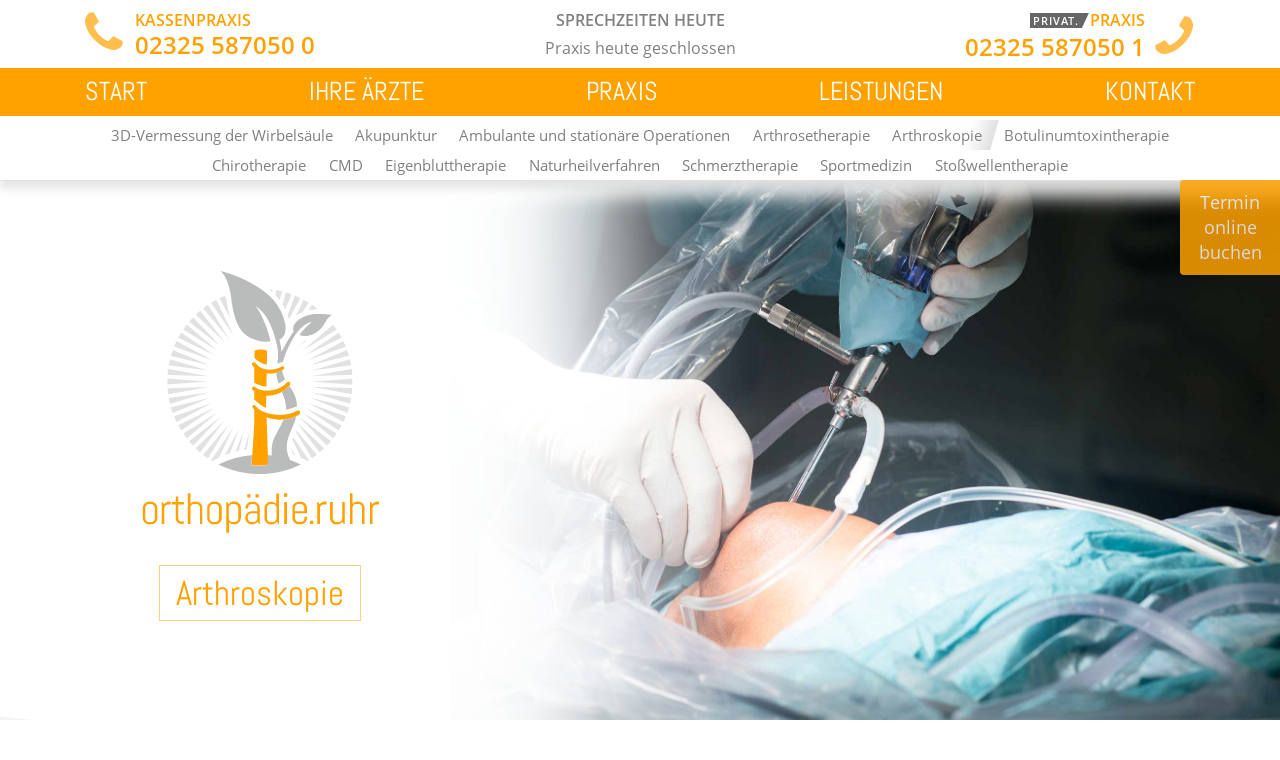

--- FILE ---
content_type: text/html; charset=UTF-8
request_url: https://www.xn--orthopdie-02a.ruhr/leistung/arthroskopie/
body_size: 12700
content:
<!DOCTYPE html> 
<html lang="de"> 
<head>
<meta charset="UTF-8"/>
<link rel="preload" href="https://www.xn--orthopdie-02a.ruhr/wp-content/cache/fvm/min/0-cssa2b7e529bdc85ad33c837ecc31480258ae6dca0bf4a228408e5695e96c43e.css" as="style" media="all" /> 
<link rel="preload" href="https://www.xn--orthopdie-02a.ruhr/wp-content/cache/fvm/min/0-css98238f407ca74d85e43571f151881ab04b52745f0aa22785d85a5867b8fa6.css" as="style" media="all" /> 
<link rel="preload" href="https://www.xn--orthopdie-02a.ruhr/wp-content/cache/fvm/min/0-css4be595d092285e142f5b3a010f64b640fe59708223813ec388d49e00ff3d9.css" as="style" media="all" /> 
<link rel="preload" href="https://www.xn--orthopdie-02a.ruhr/wp-content/cache/fvm/min/0-css47049fa8702d128cbfc8e2409972bbf4555d4a2a924560c93500a40cd9e4d.css" as="style" media="all" /> 
<link rel="preload" href="https://www.xn--orthopdie-02a.ruhr/wp-content/cache/fvm/min/0-css567f186a4350b8db389b150f3f23ff2bac8d2ed9cb3433e41537ee89497d0.css" as="style" media="all" /> 
<link rel="preload" href="https://www.xn--orthopdie-02a.ruhr/wp-content/cache/fvm/min/0-csse3ee47a932297c36f5798ccccc7239386c90672e26185b85df34f9eb020c8.css" as="style" media="all" /> 
<link rel="preload" href="https://www.xn--orthopdie-02a.ruhr/wp-content/cache/fvm/min/0-cssf02d45c3ff88c6b7736bcd587b42523e1d3984089dbfa8a2c88e51f427cd2.css" as="style" media="all" /> 
<link rel="preload" href="https://www.xn--orthopdie-02a.ruhr/wp-content/cache/fvm/min/0-css9f6ae745ffbd178c5e74e905f84d6e5f5d956e46f158a59767209c24e0b49.css" as="style" media="all" /> 
<link rel="preload" href="https://www.xn--orthopdie-02a.ruhr/wp-content/cache/fvm/min/0-csse6cc8bb963ca77ca638737a83760331c672039fa15b56f8e929bd180d62be.css" as="style" media="all" /> 
<link rel="preload" href="https://www.xn--orthopdie-02a.ruhr/wp-content/cache/fvm/min/0-cssa302cfe5cbf45d890ecba59bbc2d16247861357bf3a4b346557e9e7f0059a.css" as="style" media="all" /> 
<link rel="preload" href="https://www.xn--orthopdie-02a.ruhr/wp-content/cache/fvm/min/0-css2f746349f918bd5e9b0bb18653601d305015b6e48f3532f3c56e5de58d176.css" as="style" media="all" /> 
<link rel="preload" href="https://www.xn--orthopdie-02a.ruhr/wp-content/cache/fvm/min/0-css2ccca950c2a1af7107e6def93e8ebe84e9f4e38aa8c18a2201668fad2f647.css" as="style" media="all" />
<script data-cfasync="false">if(navigator.userAgent.match(/MSIE|Internet Explorer/i)||navigator.userAgent.match(/Trident\/7\..*?rv:11/i)){var href=document.location.href;if(!href.match(/[?&]iebrowser/)){if(href.indexOf("?")==-1){if(href.indexOf("#")==-1){document.location.href=href+"?iebrowser=1"}else{document.location.href=href.replace("#","?iebrowser=1#")}}else{if(href.indexOf("#")==-1){document.location.href=href+"&iebrowser=1"}else{document.location.href=href.replace("#","&iebrowser=1#")}}}}</script>
<script data-cfasync="false">class FVMLoader{constructor(e){this.triggerEvents=e,this.eventOptions={passive:!0},this.userEventListener=this.triggerListener.bind(this),this.delayedScripts={normal:[],async:[],defer:[]},this.allJQueries=[]}_addUserInteractionListener(e){this.triggerEvents.forEach(t=>window.addEventListener(t,e.userEventListener,e.eventOptions))}_removeUserInteractionListener(e){this.triggerEvents.forEach(t=>window.removeEventListener(t,e.userEventListener,e.eventOptions))}triggerListener(){this._removeUserInteractionListener(this),"loading"===document.readyState?document.addEventListener("DOMContentLoaded",this._loadEverythingNow.bind(this)):this._loadEverythingNow()}async _loadEverythingNow(){this._runAllDelayedCSS(),this._delayEventListeners(),this._delayJQueryReady(this),this._handleDocumentWrite(),this._registerAllDelayedScripts(),await this._loadScriptsFromList(this.delayedScripts.normal),await this._loadScriptsFromList(this.delayedScripts.defer),await this._loadScriptsFromList(this.delayedScripts.async),await this._triggerDOMContentLoaded(),await this._triggerWindowLoad(),window.dispatchEvent(new Event("wpr-allScriptsLoaded"))}_registerAllDelayedScripts(){document.querySelectorAll("script[type=fvmdelay]").forEach(e=>{e.hasAttribute("src")?e.hasAttribute("async")&&!1!==e.async?this.delayedScripts.async.push(e):e.hasAttribute("defer")&&!1!==e.defer||"module"===e.getAttribute("data-type")?this.delayedScripts.defer.push(e):this.delayedScripts.normal.push(e):this.delayedScripts.normal.push(e)})}_runAllDelayedCSS(){document.querySelectorAll("link[rel=fvmdelay]").forEach(e=>{e.setAttribute("rel","stylesheet")})}async _transformScript(e){return await this._requestAnimFrame(),new Promise(t=>{const n=document.createElement("script");let r;[...e.attributes].forEach(e=>{let t=e.nodeName;"type"!==t&&("data-type"===t&&(t="type",r=e.nodeValue),n.setAttribute(t,e.nodeValue))}),e.hasAttribute("src")?(n.addEventListener("load",t),n.addEventListener("error",t)):(n.text=e.text,t()),e.parentNode.replaceChild(n,e)})}async _loadScriptsFromList(e){const t=e.shift();return t?(await this._transformScript(t),this._loadScriptsFromList(e)):Promise.resolve()}_delayEventListeners(){let e={};function t(t,n){!function(t){function n(n){return e[t].eventsToRewrite.indexOf(n)>=0?"wpr-"+n:n}e[t]||(e[t]={originalFunctions:{add:t.addEventListener,remove:t.removeEventListener},eventsToRewrite:[]},t.addEventListener=function(){arguments[0]=n(arguments[0]),e[t].originalFunctions.add.apply(t,arguments)},t.removeEventListener=function(){arguments[0]=n(arguments[0]),e[t].originalFunctions.remove.apply(t,arguments)})}(t),e[t].eventsToRewrite.push(n)}function n(e,t){let n=e[t];Object.defineProperty(e,t,{get:()=>n||function(){},set(r){e["wpr"+t]=n=r}})}t(document,"DOMContentLoaded"),t(window,"DOMContentLoaded"),t(window,"load"),t(window,"pageshow"),t(document,"readystatechange"),n(document,"onreadystatechange"),n(window,"onload"),n(window,"onpageshow")}_delayJQueryReady(e){let t=window.jQuery;Object.defineProperty(window,"jQuery",{get:()=>t,set(n){if(n&&n.fn&&!e.allJQueries.includes(n)){n.fn.ready=n.fn.init.prototype.ready=function(t){e.domReadyFired?t.bind(document)(n):document.addEventListener("DOMContentLoaded2",()=>t.bind(document)(n))};const t=n.fn.on;n.fn.on=n.fn.init.prototype.on=function(){if(this[0]===window){function e(e){return e.split(" ").map(e=>"load"===e||0===e.indexOf("load.")?"wpr-jquery-load":e).join(" ")}"string"==typeof arguments[0]||arguments[0]instanceof String?arguments[0]=e(arguments[0]):"object"==typeof arguments[0]&&Object.keys(arguments[0]).forEach(t=>{delete Object.assign(arguments[0],{[e(t)]:arguments[0][t]})[t]})}return t.apply(this,arguments),this},e.allJQueries.push(n)}t=n}})}async _triggerDOMContentLoaded(){this.domReadyFired=!0,await this._requestAnimFrame(),document.dispatchEvent(new Event("DOMContentLoaded2")),await this._requestAnimFrame(),window.dispatchEvent(new Event("DOMContentLoaded2")),await this._requestAnimFrame(),document.dispatchEvent(new Event("wpr-readystatechange")),await this._requestAnimFrame(),document.wpronreadystatechange&&document.wpronreadystatechange()}async _triggerWindowLoad(){await this._requestAnimFrame(),window.dispatchEvent(new Event("wpr-load")),await this._requestAnimFrame(),window.wpronload&&window.wpronload(),await this._requestAnimFrame(),this.allJQueries.forEach(e=>e(window).trigger("wpr-jquery-load")),window.dispatchEvent(new Event("wpr-pageshow")),await this._requestAnimFrame(),window.wpronpageshow&&window.wpronpageshow()}_handleDocumentWrite(){const e=new Map;document.write=document.writeln=function(t){const n=document.currentScript,r=document.createRange(),i=n.parentElement;let a=e.get(n);void 0===a&&(a=n.nextSibling,e.set(n,a));const s=document.createDocumentFragment();r.setStart(s,0),s.appendChild(r.createContextualFragment(t)),i.insertBefore(s,a)}}async _requestAnimFrame(){return new Promise(e=>requestAnimationFrame(e))}static run(){const e=new FVMLoader(["keydown","mousemove","touchmove","touchstart","touchend","wheel"]);e._addUserInteractionListener(e)}}FVMLoader.run();</script>
<meta name='robots' content='index, follow, max-image-preview:large, max-snippet:-1, max-video-preview:-1' /><title>Arthroskopie - Gelenkspiegelung | orthopädie.ruhr</title>
<meta name="description" content="Arthroskopie: minimalinvasiver Eingriff ✓ schnelle Genesung ✓ keine offenen Operationen nötig ✓ geringes Risiko ► Jetzt beraten lassen!" />
<link rel="canonical" href="https://www.xn--orthopdie-02a.ruhr/leistung/arthroskopie/" />
<meta property="og:locale" content="de_DE" />
<meta property="og:type" content="article" />
<meta property="og:title" content="Arthroskopie - Gelenkspiegelung | orthopädie.ruhr" />
<meta property="og:description" content="Arthroskopie: minimalinvasiver Eingriff ✓ schnelle Genesung ✓ keine offenen Operationen nötig ✓ geringes Risiko ► Jetzt beraten lassen!" />
<meta property="og:url" content="https://www.xn--orthopdie-02a.ruhr/leistung/arthroskopie/" />
<meta property="og:site_name" content="orthopädie.ruhr" />
<meta property="article:modified_time" content="2020-06-03T12:56:05+00:00" />
<meta property="og:image" content="https://www.xn--orthopdie-02a.ruhr/wp-content/uploads/2020/06/arthroskopie.jpg" />
<meta property="og:image:width" content="1921" />
<meta property="og:image:height" content="1280" />
<meta property="og:image:type" content="image/jpeg" />
<meta name="twitter:card" content="summary_large_image" />
<meta name="twitter:label1" content="Geschätzte Lesezeit" />
<meta name="twitter:data1" content="3 Minuten" />
<script type="application/ld+json" class="yoast-schema-graph">{"@context":"https://schema.org","@graph":[{"@type":"WebPage","@id":"https://www.xn--orthopdie-02a.ruhr/leistung/arthroskopie/","url":"https://www.xn--orthopdie-02a.ruhr/leistung/arthroskopie/","name":"Arthroskopie - Gelenkspiegelung | orthopädie.ruhr","isPartOf":{"@id":"https://www.xn--orthopdie-02a.ruhr/#website"},"primaryImageOfPage":{"@id":"https://www.xn--orthopdie-02a.ruhr/leistung/arthroskopie/#primaryimage"},"image":{"@id":"https://www.xn--orthopdie-02a.ruhr/leistung/arthroskopie/#primaryimage"},"thumbnailUrl":"https://www.xn--orthopdie-02a.ruhr/wp-content/uploads/2020/06/arthroskopie.jpg","datePublished":"2020-01-27T10:14:25+00:00","dateModified":"2020-06-03T12:56:05+00:00","description":"Arthroskopie: minimalinvasiver Eingriff ✓ schnelle Genesung ✓ keine offenen Operationen nötig ✓ geringes Risiko ► Jetzt beraten lassen!","breadcrumb":{"@id":"https://www.xn--orthopdie-02a.ruhr/leistung/arthroskopie/#breadcrumb"},"inLanguage":"de","potentialAction":[{"@type":"ReadAction","target":["https://www.xn--orthopdie-02a.ruhr/leistung/arthroskopie/"]}]},{"@type":"ImageObject","inLanguage":"de","@id":"https://www.xn--orthopdie-02a.ruhr/leistung/arthroskopie/#primaryimage","url":"https://www.xn--orthopdie-02a.ruhr/wp-content/uploads/2020/06/arthroskopie.jpg","contentUrl":"https://www.xn--orthopdie-02a.ruhr/wp-content/uploads/2020/06/arthroskopie.jpg","width":1921,"height":1280},{"@type":"BreadcrumbList","@id":"https://www.xn--orthopdie-02a.ruhr/leistung/arthroskopie/#breadcrumb","itemListElement":[{"@type":"ListItem","position":1,"name":"Startseite","item":"https://www.xn--orthopdie-02a.ruhr/"},{"@type":"ListItem","position":2,"name":"Leistungen","item":"https://www.xn--orthopdie-02a.ruhr/leistung/"},{"@type":"ListItem","position":3,"name":"Arthroskopie"}]},{"@type":"WebSite","@id":"https://www.xn--orthopdie-02a.ruhr/#website","url":"https://www.xn--orthopdie-02a.ruhr/","name":"orthopädie.ruhr","description":"","publisher":{"@id":"https://www.xn--orthopdie-02a.ruhr/#organization"},"potentialAction":[{"@type":"SearchAction","target":{"@type":"EntryPoint","urlTemplate":"https://www.xn--orthopdie-02a.ruhr/?s={search_term_string}"},"query-input":{"@type":"PropertyValueSpecification","valueRequired":true,"valueName":"search_term_string"}}],"inLanguage":"de"},{"@type":"Organization","@id":"https://www.xn--orthopdie-02a.ruhr/#organization","name":"Orthopädie.ruhr","url":"https://www.xn--orthopdie-02a.ruhr/","logo":{"@type":"ImageObject","inLanguage":"de","@id":"https://www.xn--orthopdie-02a.ruhr/#/schema/logo/image/","url":"https://www.xn--orthopdie-02a.ruhr/wp-content/uploads/2020/02/ortho_ruhr_bildmarke.png","contentUrl":"https://www.xn--orthopdie-02a.ruhr/wp-content/uploads/2020/02/ortho_ruhr_bildmarke.png","width":1156,"height":1239,"caption":"Orthopädie.ruhr"},"image":{"@id":"https://www.xn--orthopdie-02a.ruhr/#/schema/logo/image/"}}]}</script>
<meta name="viewport" content="width=device-width, initial-scale=1, shrink-to-fit=no"/>
<meta http-equiv="X-UA-Compatible" content="ie=edge"/> 
<style media="all">img:is([sizes="auto" i],[sizes^="auto," i]){contain-intrinsic-size:3000px 1500px}</style> 
<link rel='stylesheet' id='wp-block-library-css' href='https://www.xn--orthopdie-02a.ruhr/wp-content/cache/fvm/min/0-cssa2b7e529bdc85ad33c837ecc31480258ae6dca0bf4a228408e5695e96c43e.css' type='text/css' media='all' /> 
<link rel='stylesheet' id='wp-components-css' href='https://www.xn--orthopdie-02a.ruhr/wp-content/cache/fvm/min/0-css98238f407ca74d85e43571f151881ab04b52745f0aa22785d85a5867b8fa6.css' type='text/css' media='all' /> 
<link rel='stylesheet' id='wp-preferences-css' href='https://www.xn--orthopdie-02a.ruhr/wp-content/cache/fvm/min/0-css4be595d092285e142f5b3a010f64b640fe59708223813ec388d49e00ff3d9.css' type='text/css' media='all' /> 
<link rel='stylesheet' id='wp-block-editor-css' href='https://www.xn--orthopdie-02a.ruhr/wp-content/cache/fvm/min/0-css47049fa8702d128cbfc8e2409972bbf4555d4a2a924560c93500a40cd9e4d.css' type='text/css' media='all' /> 
<link rel='stylesheet' id='wp-reusable-blocks-css' href='https://www.xn--orthopdie-02a.ruhr/wp-content/cache/fvm/min/0-css567f186a4350b8db389b150f3f23ff2bac8d2ed9cb3433e41537ee89497d0.css' type='text/css' media='all' /> 
<link rel='stylesheet' id='wp-patterns-css' href='https://www.xn--orthopdie-02a.ruhr/wp-content/cache/fvm/min/0-csse3ee47a932297c36f5798ccccc7239386c90672e26185b85df34f9eb020c8.css' type='text/css' media='all' /> 
<link rel='stylesheet' id='wp-editor-css' href='https://www.xn--orthopdie-02a.ruhr/wp-content/cache/fvm/min/0-cssf02d45c3ff88c6b7736bcd587b42523e1d3984089dbfa8a2c88e51f427cd2.css' type='text/css' media='all' /> 
<link rel='stylesheet' id='wp-bootstrap-blocks-styles-css' href='https://www.xn--orthopdie-02a.ruhr/wp-content/cache/fvm/min/0-css9f6ae745ffbd178c5e74e905f84d6e5f5d956e46f158a59767209c24e0b49.css' type='text/css' media='all' /> 
<style id='classic-theme-styles-inline-css' type='text/css' media="all">/*! This file is auto-generated */ .wp-block-button__link{color:#fff;background-color:#32373c;border-radius:9999px;box-shadow:none;text-decoration:none;padding:calc(.667em + 2px) calc(1.333em + 2px);font-size:1.125em}.wp-block-file__button{background:#32373c;color:#fff;text-decoration:none}</style> 
<style id='global-styles-inline-css' type='text/css' media="all">:root{--wp--preset--aspect-ratio--square:1;--wp--preset--aspect-ratio--4-3:4/3;--wp--preset--aspect-ratio--3-4:3/4;--wp--preset--aspect-ratio--3-2:3/2;--wp--preset--aspect-ratio--2-3:2/3;--wp--preset--aspect-ratio--16-9:16/9;--wp--preset--aspect-ratio--9-16:9/16;--wp--preset--color--black:#000000;--wp--preset--color--cyan-bluish-gray:#abb8c3;--wp--preset--color--white:#ffffff;--wp--preset--color--pale-pink:#f78da7;--wp--preset--color--vivid-red:#cf2e2e;--wp--preset--color--luminous-vivid-orange:#ff6900;--wp--preset--color--luminous-vivid-amber:#fcb900;--wp--preset--color--light-green-cyan:#7bdcb5;--wp--preset--color--vivid-green-cyan:#00d084;--wp--preset--color--pale-cyan-blue:#8ed1fc;--wp--preset--color--vivid-cyan-blue:#0693e3;--wp--preset--color--vivid-purple:#9b51e0;--wp--preset--gradient--vivid-cyan-blue-to-vivid-purple:linear-gradient(135deg,rgba(6,147,227,1) 0%,rgb(155,81,224) 100%);--wp--preset--gradient--light-green-cyan-to-vivid-green-cyan:linear-gradient(135deg,rgb(122,220,180) 0%,rgb(0,208,130) 100%);--wp--preset--gradient--luminous-vivid-amber-to-luminous-vivid-orange:linear-gradient(135deg,rgba(252,185,0,1) 0%,rgba(255,105,0,1) 100%);--wp--preset--gradient--luminous-vivid-orange-to-vivid-red:linear-gradient(135deg,rgba(255,105,0,1) 0%,rgb(207,46,46) 100%);--wp--preset--gradient--very-light-gray-to-cyan-bluish-gray:linear-gradient(135deg,rgb(238,238,238) 0%,rgb(169,184,195) 100%);--wp--preset--gradient--cool-to-warm-spectrum:linear-gradient(135deg,rgb(74,234,220) 0%,rgb(151,120,209) 20%,rgb(207,42,186) 40%,rgb(238,44,130) 60%,rgb(251,105,98) 80%,rgb(254,248,76) 100%);--wp--preset--gradient--blush-light-purple:linear-gradient(135deg,rgb(255,206,236) 0%,rgb(152,150,240) 100%);--wp--preset--gradient--blush-bordeaux:linear-gradient(135deg,rgb(254,205,165) 0%,rgb(254,45,45) 50%,rgb(107,0,62) 100%);--wp--preset--gradient--luminous-dusk:linear-gradient(135deg,rgb(255,203,112) 0%,rgb(199,81,192) 50%,rgb(65,88,208) 100%);--wp--preset--gradient--pale-ocean:linear-gradient(135deg,rgb(255,245,203) 0%,rgb(182,227,212) 50%,rgb(51,167,181) 100%);--wp--preset--gradient--electric-grass:linear-gradient(135deg,rgb(202,248,128) 0%,rgb(113,206,126) 100%);--wp--preset--gradient--midnight:linear-gradient(135deg,rgb(2,3,129) 0%,rgb(40,116,252) 100%);--wp--preset--font-size--small:13px;--wp--preset--font-size--medium:20px;--wp--preset--font-size--large:36px;--wp--preset--font-size--x-large:42px;--wp--preset--spacing--20:0.44rem;--wp--preset--spacing--30:0.67rem;--wp--preset--spacing--40:1rem;--wp--preset--spacing--50:1.5rem;--wp--preset--spacing--60:2.25rem;--wp--preset--spacing--70:3.38rem;--wp--preset--spacing--80:5.06rem;--wp--preset--shadow--natural:6px 6px 9px rgba(0, 0, 0, 0.2);--wp--preset--shadow--deep:12px 12px 50px rgba(0, 0, 0, 0.4);--wp--preset--shadow--sharp:6px 6px 0px rgba(0, 0, 0, 0.2);--wp--preset--shadow--outlined:6px 6px 0px -3px rgba(255, 255, 255, 1), 6px 6px rgba(0, 0, 0, 1);--wp--preset--shadow--crisp:6px 6px 0px rgba(0, 0, 0, 1)}:where(.is-layout-flex){gap:.5em}:where(.is-layout-grid){gap:.5em}body .is-layout-flex{display:flex}.is-layout-flex{flex-wrap:wrap;align-items:center}.is-layout-flex>:is(*,div){margin:0}body .is-layout-grid{display:grid}.is-layout-grid>:is(*,div){margin:0}:where(.wp-block-columns.is-layout-flex){gap:2em}:where(.wp-block-columns.is-layout-grid){gap:2em}:where(.wp-block-post-template.is-layout-flex){gap:1.25em}:where(.wp-block-post-template.is-layout-grid){gap:1.25em}.has-black-color{color:var(--wp--preset--color--black)!important}.has-cyan-bluish-gray-color{color:var(--wp--preset--color--cyan-bluish-gray)!important}.has-white-color{color:var(--wp--preset--color--white)!important}.has-pale-pink-color{color:var(--wp--preset--color--pale-pink)!important}.has-vivid-red-color{color:var(--wp--preset--color--vivid-red)!important}.has-luminous-vivid-orange-color{color:var(--wp--preset--color--luminous-vivid-orange)!important}.has-luminous-vivid-amber-color{color:var(--wp--preset--color--luminous-vivid-amber)!important}.has-light-green-cyan-color{color:var(--wp--preset--color--light-green-cyan)!important}.has-vivid-green-cyan-color{color:var(--wp--preset--color--vivid-green-cyan)!important}.has-pale-cyan-blue-color{color:var(--wp--preset--color--pale-cyan-blue)!important}.has-vivid-cyan-blue-color{color:var(--wp--preset--color--vivid-cyan-blue)!important}.has-vivid-purple-color{color:var(--wp--preset--color--vivid-purple)!important}.has-black-background-color{background-color:var(--wp--preset--color--black)!important}.has-cyan-bluish-gray-background-color{background-color:var(--wp--preset--color--cyan-bluish-gray)!important}.has-white-background-color{background-color:var(--wp--preset--color--white)!important}.has-pale-pink-background-color{background-color:var(--wp--preset--color--pale-pink)!important}.has-vivid-red-background-color{background-color:var(--wp--preset--color--vivid-red)!important}.has-luminous-vivid-orange-background-color{background-color:var(--wp--preset--color--luminous-vivid-orange)!important}.has-luminous-vivid-amber-background-color{background-color:var(--wp--preset--color--luminous-vivid-amber)!important}.has-light-green-cyan-background-color{background-color:var(--wp--preset--color--light-green-cyan)!important}.has-vivid-green-cyan-background-color{background-color:var(--wp--preset--color--vivid-green-cyan)!important}.has-pale-cyan-blue-background-color{background-color:var(--wp--preset--color--pale-cyan-blue)!important}.has-vivid-cyan-blue-background-color{background-color:var(--wp--preset--color--vivid-cyan-blue)!important}.has-vivid-purple-background-color{background-color:var(--wp--preset--color--vivid-purple)!important}.has-black-border-color{border-color:var(--wp--preset--color--black)!important}.has-cyan-bluish-gray-border-color{border-color:var(--wp--preset--color--cyan-bluish-gray)!important}.has-white-border-color{border-color:var(--wp--preset--color--white)!important}.has-pale-pink-border-color{border-color:var(--wp--preset--color--pale-pink)!important}.has-vivid-red-border-color{border-color:var(--wp--preset--color--vivid-red)!important}.has-luminous-vivid-orange-border-color{border-color:var(--wp--preset--color--luminous-vivid-orange)!important}.has-luminous-vivid-amber-border-color{border-color:var(--wp--preset--color--luminous-vivid-amber)!important}.has-light-green-cyan-border-color{border-color:var(--wp--preset--color--light-green-cyan)!important}.has-vivid-green-cyan-border-color{border-color:var(--wp--preset--color--vivid-green-cyan)!important}.has-pale-cyan-blue-border-color{border-color:var(--wp--preset--color--pale-cyan-blue)!important}.has-vivid-cyan-blue-border-color{border-color:var(--wp--preset--color--vivid-cyan-blue)!important}.has-vivid-purple-border-color{border-color:var(--wp--preset--color--vivid-purple)!important}.has-vivid-cyan-blue-to-vivid-purple-gradient-background{background:var(--wp--preset--gradient--vivid-cyan-blue-to-vivid-purple)!important}.has-light-green-cyan-to-vivid-green-cyan-gradient-background{background:var(--wp--preset--gradient--light-green-cyan-to-vivid-green-cyan)!important}.has-luminous-vivid-amber-to-luminous-vivid-orange-gradient-background{background:var(--wp--preset--gradient--luminous-vivid-amber-to-luminous-vivid-orange)!important}.has-luminous-vivid-orange-to-vivid-red-gradient-background{background:var(--wp--preset--gradient--luminous-vivid-orange-to-vivid-red)!important}.has-very-light-gray-to-cyan-bluish-gray-gradient-background{background:var(--wp--preset--gradient--very-light-gray-to-cyan-bluish-gray)!important}.has-cool-to-warm-spectrum-gradient-background{background:var(--wp--preset--gradient--cool-to-warm-spectrum)!important}.has-blush-light-purple-gradient-background{background:var(--wp--preset--gradient--blush-light-purple)!important}.has-blush-bordeaux-gradient-background{background:var(--wp--preset--gradient--blush-bordeaux)!important}.has-luminous-dusk-gradient-background{background:var(--wp--preset--gradient--luminous-dusk)!important}.has-pale-ocean-gradient-background{background:var(--wp--preset--gradient--pale-ocean)!important}.has-electric-grass-gradient-background{background:var(--wp--preset--gradient--electric-grass)!important}.has-midnight-gradient-background{background:var(--wp--preset--gradient--midnight)!important}.has-small-font-size{font-size:var(--wp--preset--font-size--small)!important}.has-medium-font-size{font-size:var(--wp--preset--font-size--medium)!important}.has-large-font-size{font-size:var(--wp--preset--font-size--large)!important}.has-x-large-font-size{font-size:var(--wp--preset--font-size--x-large)!important}:where(.wp-block-post-template.is-layout-flex){gap:1.25em}:where(.wp-block-post-template.is-layout-grid){gap:1.25em}:where(.wp-block-columns.is-layout-flex){gap:2em}:where(.wp-block-columns.is-layout-grid){gap:2em}:root :where(.wp-block-pullquote){font-size:1.5em;line-height:1.6}</style> 
<link rel='stylesheet' id='slick-css' href='https://www.xn--orthopdie-02a.ruhr/wp-content/cache/fvm/min/0-csse6cc8bb963ca77ca638737a83760331c672039fa15b56f8e929bd180d62be.css' type='text/css' media='all' /> 
<link rel='stylesheet' id='slick-theme-css' href='https://www.xn--orthopdie-02a.ruhr/wp-content/cache/fvm/min/0-cssa302cfe5cbf45d890ecba59bbc2d16247861357bf3a4b346557e9e7f0059a.css' type='text/css' media='all' /> 
<link rel='stylesheet' id='baguetteBox-css' href='https://www.xn--orthopdie-02a.ruhr/wp-content/cache/fvm/min/0-css2f746349f918bd5e9b0bb18653601d305015b6e48f3532f3c56e5de58d176.css' type='text/css' media='all' /> 
<link rel='stylesheet' id='style-css' href='https://www.xn--orthopdie-02a.ruhr/wp-content/cache/fvm/min/0-css2ccca950c2a1af7107e6def93e8ebe84e9f4e38aa8c18a2201668fad2f647.css' type='text/css' media='all' /> 
<script>(function(w,d,s,l,i){w[l]=w[l]||[];w[l].push({'gtm.start':
new Date().getTime(),event:'gtm.js'});var f=d.getElementsByTagName(s)[0],
j=d.createElement(s),dl=l!='dataLayer'?'&l='+l:'';j.async=true;j.src=
'https://www.googletagmanager.com/gtm.js?id='+i+dl;f.parentNode.insertBefore(j,f);
})(window,document,'script','dataLayer','GTM-M58JXN8');</script>
<link rel="icon" href="https://www.xn--orthopdie-02a.ruhr/wp-content/uploads/2020/03/cropped-favicon-192x192.png" sizes="192x192" /> 
<style type="text/css" id="wp-custom-css" media="all">#page-takeover-output{background:rgba(255,255,255,.9)!important}#page-takeover-button{display:none}#page-takeover-decline{display:inline-block;margin-top:.7rem;margin-bottom:1.5rem;line-height:1;color:white!important;border-radius:0;letter-spacing:.1rem;padding:1rem 1rem;background:linear-gradient(301deg,rgba(255,162,0,1) 48%,rgba(255,190,77,1) 49%,rgba(255,162,0,1) 90%);box-shadow:2px 8px 8px #e1e1e1;border:none;cursor:pointer;text-decoration:none;transition:all .2s ease-in-out}#page-takeover-decline:hover{transform:scale(1.025);filter:brightness(1.1)}#page-takeover-close-button{margin-top:30px!important;margin-right:30px!important;background:none;background-color:#ffa200!important;top:0!important;right:0!important;color:#fff!important;width:30px;height:30px;padding:.25rem;text-align:center}.iframe-praxis{margin-top:40px;margin-bottom:80px}.iframe-praxis iframe{margin-top:40px;width:100%;max-width:1140px;min-height:45vh;margin-left:auto;margin-right:auto;display:block}.iframe-praxis h2{color:gray;font-size:2.5rem}@media (min-width:992px){.iframe-praxis h2{font-size:3.5rem}}@media only screen and (min-width:767px){.iframe-praxis{margin-top:60px}.iframe-praxis iframe{min-height:70vh}}.overlay-maps{position:absolute;width:100%;height:100%}.cmppreviewroot{display:flex;justify-content:center}</style> 
<script type="text/javascript" data-cmp-ab="1" src="https://cdn.consentmanager.net/delivery/autoblocking/cf91641431e45.js" data-cmp-host="c.delivery.consentmanager.net" data-cmp-cdn="cdn.consentmanager.net" data-cmp-codesrc="0"></script>
</head>
<body> 
<noscript><iframe src="https://www.googletagmanager.com/ns.html?id=GTM-M58JXN8"
height="0" width="0" style="display:none;visibility:hidden"></iframe></noscript>
<a href="https://www.doctolib.de/gemeinschaftspraxis/herne/orthopaedie-ruhr?utm_campaign=website-button&amp;utm_source=orthopaedie-ruhr-website-button&amp;utm_medium=referral&amp;utm_content=option-8&amp;utm_term=orthopaedie-ruhr" style="position:fixed;z-index:20000;top:180px;right:0;display:block;text-align:center;opacity: 0.85;background-color:#ffa200;color:#ffffff;font-size:14px;overflow:hidden;width:100px;border-radius:4px 0 0 4px;text-decoration:none;padding:10px;line-height:1.4" rel="noopener noreferrer" target="_blank"><span style="font-size:18px">Termin<br> online buchen</span></a> <div class="max-container"> <header> <div class="header-fixed"> <div class="container my-2 header-top"> <div class="row"> <div class="col-12 col-md-4 left-header-content"> <i class="fa fa-phone fa-3x mr-2 d-none d-lg-inline-block"></i> <div> <span class="fw-bold text-uppercase">Kassenpraxis</span> <br class="d-none d-sm-inline-block"> <a href="tel:+4923255870500" title="Kassenpraxis anrufen" class="number fw-bold va-sub-md"> 02325 587050 0 </a> </div> </div> <div class="col-12 col-md-4 center-header-content"> <span class="fw-bold text-uppercase">Sprechzeiten Heute</span> <br class="d-sm-none d-md-inline-block"> <span class="va-sub-md">Praxis heute geschlossen</span> </div> <div class="col-12 col-md-4 right-header-content"> <div> <span id="privat-highlight" class="fw-bold text-uppercase">Privat.</span><span class="fw-bold text-uppercase">Praxis</span> <br class="d-none d-sm-inline-block"> <a href="tel:+4923255870501" title="Privatpraxis anrufen" class="number fw-bold va-sub-md"> 02325 587050 1 </a> </div> <i class="fa fa-phone fa-3x fa-rotate-270 ml-2 d-none d-lg-inline-block"></i> </div> </div> </div> <nav> <div id="mainnav" class="navbar navbar-expand-md navbar-dark py-2 py-md-0"> <a class="navbar-brand d-md-none"> <span class="d-sm-none fw-bold text-uppercase">Praxis heute geschlossen</span> <span class="d-none d-sm-inline fw-bold text-uppercase">Praxis heute geschlossen</span> </a> <button class="navbar-toggler" type="button" data-toggle="collapse" data-target="#navbarNav" aria-controls="navbarNav" aria-expanded="false" aria-label="Toggle navigation"> <span class="navbar-toggler-icon"></span> </button> <div class="collapse navbar-collapse" id="navbarNav"> <div class="container"> <ul class="navbar-nav justify-content-between w-100"> <li class="nav-item"> <a class="nav-link" href="https://www.xn--orthopdie-02a.ruhr/"><span class="text-uppercase">Start</span></a> </li> <li class="nav-item d-none d-md-list-item"> <a class="nav-link" href="https://www.xn--orthopdie-02a.ruhr/ihre-aerzte/"><span class="text-uppercase">Ihre Ärzte</span></a> </li> <li class="nav-item dropdown d-md-none"> <a class="nav-link dropdown-toggle" href="https://www.xn--orthopdie-02a.ruhr/ihre-aerzte/" role="button" data-toggle="dropdown" aria-haspopup="true" aria-expanded="false"><span class="text-uppercase">Ihre Ärzte</span></a> <div class="dropdown-menu" aria-labelledby="navbarDropdown"> <a class="dropdown-item" href="https://www.xn--orthopdie-02a.ruhr/ihre-aerzte/"><span>&Uuml;bersicht Ihre Ärzte</span></a> <div class="dropdown-divider"></div> <a class="dropdown-item" href="https://www.xn--orthopdie-02a.ruhr/arzt/dr-med-volker-baier/"><span>Dr. med. Volker Baier</span></a> <a class="dropdown-item" href="https://www.xn--orthopdie-02a.ruhr/arzt/dr-med-joerg-wertenbruch/"><span>Dr. med. Jörg Wertenbruch</span></a> <a class="dropdown-item" href="https://www.xn--orthopdie-02a.ruhr/arzt/joerg-pachmann/"><span>Jörg Pachmann</span></a> </div> </li> <li class="nav-item d-none d-md-list-item"> <a class="nav-link" href="https://www.xn--orthopdie-02a.ruhr/praxis/"><span class="text-uppercase">Praxis</span></a> </li> <li class="nav-item dropdown d-md-none"> <a class="nav-link dropdown-toggle" href="https://www.xn--orthopdie-02a.ruhr/praxis/" role="button" data-toggle="dropdown" aria-haspopup="true" aria-expanded="false"><span class="text-uppercase">Praxis</span></a> <div class="dropdown-menu" aria-labelledby="navbarDropdown"> <a class="dropdown-item" href="https://www.xn--orthopdie-02a.ruhr/praxis/"><span>&Uuml;bersicht Praxis</span></a> <div class="dropdown-divider"></div> <a class="dropdown-item" href="https://www.xn--orthopdie-02a.ruhr/privatpraxis/"><span>Privatpraxis</span></a> <a class="dropdown-item" href="https://www.xn--orthopdie-02a.ruhr/kassenpraxis/"><span>Kassenpraxis</span></a> <a class="dropdown-item" href="https://www.xn--orthopdie-02a.ruhr/praxis-team/"><span>Praxis-Team</span></a> </div> </li> <li class="nav-item d-none d-md-list-item"> <a class="nav-link" href="https://www.xn--orthopdie-02a.ruhr/leistungen/"><span class="text-uppercase">Leistungen</span></a> </li> <li class="nav-item dropdown d-md-none"> <a class="nav-link dropdown-toggle" href="https://www.xn--orthopdie-02a.ruhr/leistungen/" role="button" data-toggle="dropdown" aria-haspopup="true" aria-expanded="false"><span class="text-uppercase">Leistungen</span></a> <div class="dropdown-menu" aria-labelledby="navbarDropdown"> <a class="dropdown-item" href="https://www.xn--orthopdie-02a.ruhr/leistungen/"><span>&Uuml;bersicht Leistungen</span></a> <div class="dropdown-divider"></div> <a class="dropdown-item" href="https://www.xn--orthopdie-02a.ruhr/leistung/3d-vermessung-der-wirbelsaeule/"><span>3D-Vermessung der Wirbelsäule</span></a> <a class="dropdown-item" href="https://www.xn--orthopdie-02a.ruhr/leistung/akupunktur/"><span>Akupunktur</span></a> <a class="dropdown-item" href="https://www.xn--orthopdie-02a.ruhr/leistung/operationen/"><span>Ambulante und stationäre Operationen</span></a> <a class="dropdown-item" href="https://www.xn--orthopdie-02a.ruhr/leistung/arthrosetherapie/"><span>Arthrosetherapie</span></a> <a class="dropdown-item active" href="https://www.xn--orthopdie-02a.ruhr/leistung/arthroskopie/"><span>Arthroskopie</span></a> <a class="dropdown-item" href="https://www.xn--orthopdie-02a.ruhr/leistung/botulinumtoxintherapie/"><span>Botulinumtoxintherapie</span></a> <a class="dropdown-item" href="https://www.xn--orthopdie-02a.ruhr/leistung/chirotherapie/"><span>Chirotherapie</span></a> <a class="dropdown-item" href="https://www.xn--orthopdie-02a.ruhr/leistung/cmd/"><span>CMD</span></a> <a class="dropdown-item" href="https://www.xn--orthopdie-02a.ruhr/leistung/eigenbluttherapie/"><span>Eigenbluttherapie</span></a> <a class="dropdown-item" href="https://www.xn--orthopdie-02a.ruhr/leistung/naturheilverfahren/"><span>Naturheilverfahren</span></a> <a class="dropdown-item" href="https://www.xn--orthopdie-02a.ruhr/leistung/schmerztherapie/"><span>Schmerztherapie</span></a> <a class="dropdown-item" href="https://www.xn--orthopdie-02a.ruhr/leistung/sportmedizin/"><span>Sportmedizin</span></a> <a class="dropdown-item" href="https://www.xn--orthopdie-02a.ruhr/leistung/stosswellentherapie/"><span>Stoßwellentherapie</span></a> </div> </li> <li class="nav-item"> <a class="nav-link" href="#contactInfo"><span class="text-uppercase">Kontakt</span></a> </li> </ul> </div> </div> </div> <div id="subnav" class="container-fluid mt-1"> <div class="row"> <div class="container"> <div class="row"> <div class="subnav-content col px-0"> <a href="https://www.xn--orthopdie-02a.ruhr/leistung/3d-vermessung-der-wirbelsaeule/"><span>3D-Vermessung der Wirbelsäule</span></a> <a href="https://www.xn--orthopdie-02a.ruhr/leistung/akupunktur/"><span>Akupunktur</span></a> <a href="https://www.xn--orthopdie-02a.ruhr/leistung/operationen/"><span>Ambulante und stationäre Operationen</span></a> <a href="https://www.xn--orthopdie-02a.ruhr/leistung/arthrosetherapie/"><span>Arthrosetherapie</span></a> <a class="active" href="https://www.xn--orthopdie-02a.ruhr/leistung/arthroskopie/"><span>Arthroskopie</span></a> <a href="https://www.xn--orthopdie-02a.ruhr/leistung/botulinumtoxintherapie/"><span>Botulinumtoxintherapie</span></a> <a href="https://www.xn--orthopdie-02a.ruhr/leistung/chirotherapie/"><span>Chirotherapie</span></a> <a href="https://www.xn--orthopdie-02a.ruhr/leistung/cmd/"><span>CMD</span></a> <a href="https://www.xn--orthopdie-02a.ruhr/leistung/eigenbluttherapie/"><span>Eigenbluttherapie</span></a> <a href="https://www.xn--orthopdie-02a.ruhr/leistung/naturheilverfahren/"><span>Naturheilverfahren</span></a> <a href="https://www.xn--orthopdie-02a.ruhr/leistung/schmerztherapie/"><span>Schmerztherapie</span></a> <a href="https://www.xn--orthopdie-02a.ruhr/leistung/sportmedizin/"><span>Sportmedizin</span></a> <a href="https://www.xn--orthopdie-02a.ruhr/leistung/stosswellentherapie/"><span>Stoßwellentherapie</span></a> </div> </div> </div> </div> </div> </nav> </div> <i id="phoneToggler" class="fa fa-phone fa-3x d-md-none phone-button position-fixed-br"></i> <div id="phoneOverlay" style="display: none;"> <div> <p class="mb-3">Privatpraxis anrufen</p> <a href="tel:+4923255870501" title="Privatpraxis anrufen" class="filled-button grow"> 02325 587050 1 </a> <hr> <p class="mb-3">Kassenpraxis anrufen</p> <a href="tel:+4923255870500" title="Kassenpraxis anrufen" class="filled-button grow"> 02325 587050 0 </a> </div> </div> </header> <main> <div class="header-image-container container-fluid" style="background-image: url(https://www.xn--orthopdie-02a.ruhr/wp-content/uploads/2020/06/arthroskopie.jpg);"> <div class="container"> <div class="row header-adjusted-height"> <div class="d-none d-md-block col-md-4 pt-3 pb-7 px-0 position-relative"> <div class="logo"> <div class="w-100 mb-5"> <p> <img src="https://www.xn--orthopdie-02a.ruhr/wp-content/themes/orthopaedie/resources/graphics/ortho_ruhr_logo2.svg" alt="Orthopädie.Ruhr Logo"> </p> <div class="d-inline-block title mt-3"> <span>Arthroskopie</span> </div> </div> </div> </div> </div> </div> <img src="https://www.xn--orthopdie-02a.ruhr/wp-content/themes/orthopaedie/resources/graphics/bogen_mit_schatten1.png" class="img-fluid position-absolute-bottom" alt="Geschwungener Bogen als gestalterische Grafik"> </div> <div class="container-fluid mt-bow-shadow-bottom mb-5"> <div class="row"> <div class="container"> <div class="row"> <div class="col-12 text-center"> <h1 class="fw-light">Arthroskopie &#8211; Minimalinvasive Gelenkspiegelung</h1> </div> </div> </div> </div> <div class="row"> <div class="col-12 px-0"> <img decoding="async" src="https://www.xn--orthopdie-02a.ruhr/wp-content/themes/orthopaedie/resources/graphics/bogen_mit_schatten2.png" class="img-fluid" alt="Geschwungener Bogen als gestalterische Grafik"> </div> </div> </div> <div class="wp-bootstrap-blocks-container container mb-5"> <h2 class="wp-block-heading">Was bedeutet Arthroskopie?</h2> <p>Arthroskopie ist ein zusammengesetztes Wort aus dem Griechischen aus „Arthros &#8211; das Gelenk“ und „skopein &#8211; schauen“. Es bedeutet also, in ein Gelenk hineinzuschauen, um Gelenkerkrankungen zu diagnostizieren. Heutzutage erfolgt aber auch die gleichzeitige Therapie im Rahmen dieser Gelenkspiegelung, sofern das möglich ist.</p> <h2 class="wp-block-heading">Wie funktioniert eine Arthroskopie?</h2> <p>In aller Regel werden bei einer Arthroskopie zwei wenige Millimeter große Stiche ins Gelenk durchgeführt, durch die eine kleine Optik (das Arthroskop) in das Gelenk eingeführt wird. Am Ende der Optik ist eine Kamera, mit deren Hilfe der Operateur auf dem Monitor das Gelenkinnere sehen und beurteilen kann. Für eine bessere Sicht während des <a href="https://www.xn--orthopdie-02a.ruhr/leistung/operationen/">operativen Eingriffs</a> wird das Gelenk dabei mit einer Spüllösung aufgefüllt, die in der Regel aus einer sterilen Kochsalzlösung besteht. Über den zweiten Zugang können mithilfe von unterschiedlichen Microinstrumenten (z.B. eines Tasthakens) die einzelnen Strukturen noch besser beurteilt und die Schäden oder Verletzungen im Gelenk zeitgleich behoben werden. So kann beispielsweise ein kaputter Meniskus während der Arthroskopie teilweise entfernt oder genäht werden. </p> <h2 class="wp-block-heading">Was sind die Vorteile?</h2> <p>Die Arthroskopie ist in der Hand eines erfahrenen Operateurs ein optimales Verfahren, um zum Beispiel Meniskusschäden im Knie minimalinvasiv zu therapieren. Das bedeutet für Sie im Klartext: Während des Eingriffs werden keine größeren Schnitte benötigt, was zum einen Muskeln, Sehnen und Nerven schont und Ihnen eine deutlich schnellere Genesung ermöglicht als beispielsweise eine reguläre offene Operation. Ebenso sind die Schmerzen nach der Operation und die allgemeinen Risiken während des Eingriffs deutlich geringer. </p> <h2 class="wp-block-heading">Ganz ohne Risiken geht es leider nicht:</h2> <p>In der Regel ist das Risiko währen einer Arthroskopie sehr gering. Ganz ausschließen können wir es leider dennoch nicht. Das umfasst die üblichen Risiken wie Verletzungen an Gefäß- und Nervenstrukturen, Bändern, das Risiko einer Thrombose oder auch einer Infektion. </p> <p>Aufgrund der kleinen Schnitte, der in der Regel kurzen Operationsdauer und dem Umstand, dass das Gelenk während der gesamten Operation mit Flüssigkeit gespült wird, sind diese Risiken aber wirklich sehr gering. Nichtsdestotrotz ist auch die Arthroskopie ein operativer Eingriff, der trotz aller Sorgfalt nicht zu 100% risikofrei ist.</p> <h2 class="wp-block-heading">Wie läuft eine Arthroskopie ab?</h2> <p>Als erstes klären wir Sie in einem persönlichen Gespräch umfassend und sorgfältig über die möglichen Risiken auf. Mit Ihrer OP-Mappe, die Sie von uns bekommen, erhalten Sie auch die genaue Adresse, Wegbeschreibung und die Uhrzeit für Ihren operativen Eingriff. Die Operation wird im Zentrum des <a href="https://www.anaesthesienetz.de/">Anästhesie-Netz Rhein-Ruhr in Bochum-Wattenscheid</a> durchgeführt. <br><br>Die Operation erfolgt in der Regel in einer leichten Vollnarkose. Am Ende der Operation wird in vielen Fällen ein kleiner Schlauch eingelegt, der eventuelle leichte Nachblutungen in eine Redonflasche abführt. Dieser Schlauch wird normalerweise am Folgetag in der <a href="https://www.xn--orthopdie-02a.ruhr/praxis/">Praxis</a> entfernt. </p> <p>Zur Unterstützung und Entlastung bekommen Sie von uns ein paar Unterarmgehstützen. Wie lange Sie diese benötigen, variiert je nach Operation. Damit Ihre Beweglichkeit schnell wiederhergestellt wird, findet eine Nachbehandlung mit inkludierter Physiotherapie oder Bewegungsschienen statt, um die Muskulatur wieder fit zu machen. </p> <p>Nach 10-14 Tagen werden die Fäden entfernt.</p> <p>Selbstverständlich besprechen <a href="https://www.xn--orthopdie-02a.ruhr/ihre-aerzte/">Ihre Ärzte</a> auch ausführlich den Befund sowie die Dauer der Teilbelastung und wie lange es dauert, bis Sie wieder arbeiten bzw. Sport treiben können.</p> <p></p> </div> <div class="container"> <div class="row"> <div class="col-12"> <h2 class="text-gray">Weitere Leistungen auf einen Blick</h2> </div> </div> <div class="row leistungen mt-2 mb-4"> <div class="col-12 col-sm-6 col-lg-4 my-3"> <a href="https://www.xn--orthopdie-02a.ruhr/leistung/3d-vermessung-der-wirbelsaeule/"> <div class="filled-button big grow h-100 d-flex flex-wrap"> <p>3D-Vermessung der Wirbelsäule</p> <div class="align-self-center"> <span>&#8250;</span><span class="ml-1">Mehr Erfahren</span> </div> </div> </a> </div> <div class="col-12 col-sm-6 col-lg-4 my-3"> <a href="https://www.xn--orthopdie-02a.ruhr/leistung/akupunktur/"> <div class="filled-button big grow h-100 d-flex flex-wrap"> <p>Akupunktur</p> <div class="align-self-center"> <span>&#8250;</span><span class="ml-1">Mehr Erfahren</span> </div> </div> </a> </div> <div class="col-12 col-sm-6 col-lg-4 my-3"> <a href="https://www.xn--orthopdie-02a.ruhr/leistung/operationen/"> <div class="filled-button big grow h-100 d-flex flex-wrap"> <p>Ambulante und stationäre Operationen</p> <div class="align-self-center"> <span>&#8250;</span><span class="ml-1">Mehr Erfahren</span> </div> </div> </a> </div> <div class="col-12 col-sm-6 col-lg-4 my-3"> <a href="https://www.xn--orthopdie-02a.ruhr/leistung/arthrosetherapie/"> <div class="filled-button big grow h-100 d-flex flex-wrap"> <p>Arthrosetherapie</p> <div class="align-self-center"> <span>&#8250;</span><span class="ml-1">Mehr Erfahren</span> </div> </div> </a> </div> <div class="col-12 col-sm-6 col-lg-4 my-3"> <a href="https://www.xn--orthopdie-02a.ruhr/leistung/botulinumtoxintherapie/"> <div class="filled-button big grow h-100 d-flex flex-wrap"> <p>Botulinumtoxintherapie</p> <div class="align-self-center"> <span>&#8250;</span><span class="ml-1">Mehr Erfahren</span> </div> </div> </a> </div> <div class="col-12 col-sm-6 col-lg-4 my-3"> <a href="https://www.xn--orthopdie-02a.ruhr/leistung/chirotherapie/"> <div class="filled-button big grow h-100 d-flex flex-wrap"> <p>Chirotherapie</p> <div class="align-self-center"> <span>&#8250;</span><span class="ml-1">Mehr Erfahren</span> </div> </div> </a> </div> <div class="col-12 col-sm-6 col-lg-4 my-3"> <a href="https://www.xn--orthopdie-02a.ruhr/leistung/cmd/"> <div class="filled-button big grow h-100 d-flex flex-wrap"> <p>CMD</p> <div class="align-self-center"> <span>&#8250;</span><span class="ml-1">Mehr Erfahren</span> </div> </div> </a> </div> <div class="col-12 col-sm-6 col-lg-4 my-3"> <a href="https://www.xn--orthopdie-02a.ruhr/leistung/eigenbluttherapie/"> <div class="filled-button big grow h-100 d-flex flex-wrap"> <p>Eigenbluttherapie</p> <div class="align-self-center"> <span>&#8250;</span><span class="ml-1">Mehr Erfahren</span> </div> </div> </a> </div> <div class="col-12 col-sm-6 col-lg-4 my-3"> <a href="https://www.xn--orthopdie-02a.ruhr/leistung/fusschirurgie/"> <div class="filled-button big grow h-100 d-flex flex-wrap"> <p>Fußchirurgie</p> <div class="align-self-center"> <span>&#8250;</span><span class="ml-1">Mehr Erfahren</span> </div> </div> </a> </div> <div class="col-12 col-sm-6 col-lg-4 my-3"> <a href="https://www.xn--orthopdie-02a.ruhr/leistung/hyalurontherapie/"> <div class="filled-button big grow h-100 d-flex flex-wrap"> <p>Hyaluronsäuretherapie</p> <div class="align-self-center"> <span>&#8250;</span><span class="ml-1">Mehr Erfahren</span> </div> </div> </a> </div> <div class="col-12 col-sm-6 col-lg-4 my-3"> <a href="https://www.xn--orthopdie-02a.ruhr/leistung/knochendichtemessung/"> <div class="filled-button big grow h-100 d-flex flex-wrap"> <p>Knochendichtemessung</p> <div class="align-self-center"> <span>&#8250;</span><span class="ml-1">Mehr Erfahren</span> </div> </div> </a> </div> <div class="col-12 col-sm-6 col-lg-4 my-3"> <a href="https://www.xn--orthopdie-02a.ruhr/leistung/mikrotherapie/"> <div class="filled-button big grow h-100 d-flex flex-wrap"> <p>Mikrotherapie</p> <div class="align-self-center"> <span>&#8250;</span><span class="ml-1">Mehr Erfahren</span> </div> </div> </a> </div> <div class="col-12 col-sm-6 col-lg-4 my-3"> <a href="https://www.xn--orthopdie-02a.ruhr/leistung/naturheilverfahren/"> <div class="filled-button big grow h-100 d-flex flex-wrap"> <p>Naturheilverfahren</p> <div class="align-self-center"> <span>&#8250;</span><span class="ml-1">Mehr Erfahren</span> </div> </div> </a> </div> <div class="col-12 col-sm-6 col-lg-4 my-3"> <a href="https://www.xn--orthopdie-02a.ruhr/leistung/schmerztherapie/"> <div class="filled-button big grow h-100 d-flex flex-wrap"> <p>Schmerztherapie</p> <div class="align-self-center"> <span>&#8250;</span><span class="ml-1">Mehr Erfahren</span> </div> </div> </a> </div> <div class="col-12 col-sm-6 col-lg-4 my-3"> <a href="https://www.xn--orthopdie-02a.ruhr/leistung/sportmedizin/"> <div class="filled-button big grow h-100 d-flex flex-wrap"> <p>Sportmedizin</p> <div class="align-self-center"> <span>&#8250;</span><span class="ml-1">Mehr Erfahren</span> </div> </div> </a> </div> <div class="col-12 col-sm-6 col-lg-4 my-3"> <a href="https://www.xn--orthopdie-02a.ruhr/leistung/stosswellentherapie/"> <div class="filled-button big grow h-100 d-flex flex-wrap"> <p>Stoßwellentherapie</p> <div class="align-self-center"> <span>&#8250;</span><span class="ml-1">Mehr Erfahren</span> </div> </div> </a> </div> </div> </div> <div class="container-fluid"> <div class="row"> <div class="col-12 px-0"> <img decoding="async" src="https://www.xn--orthopdie-02a.ruhr/wp-content/themes/orthopaedie/resources/graphics/bogen_mit_schatten1.png" class="img-fluid" alt="Geschwungener Bogen als gestalterische Grafik"> </div> </div> </div> </main> <footer> <div id="contactInfo" class="container mt-5"> <div class="row justify-content-center"> <div class="col-md-12 mb-4 mb-lg-0 col-lg-4 px-4"> <div class="d-flex flex-wrap h-100"> <div class="text-center flex-basis-100"> <h2 class="orange-text">Kassenpraxis</h2> <img class="orthopdaedie-small" src="https://www.xn--orthopdie-02a.ruhr/wp-content/themes/orthopaedie/resources/graphics/ortho_ruhr_bildmarke.svg" alt="Logo der Orthopädie Ruhr"> <span class="black-bold">orthopädie.ruhr</span> <span class="black-bold">Centrum für Orthopädie und Unfallchirurgie</span> </div> <div class="my-3 align-self-end centered-block"> <p class="ws-pre-line">Gerichtsstr. 8 44649 Herne-Wanne</p> <dl class="mt-2 mb-0 clearfix"> <div> <dt>Telefon</dt> <dd><a class="float-right" href="tel:+4923255870500" title="Kassenpraxis anrufen">02325 587050 0</a> </dd> </div> <div> <dt>Telefax</dt> <dd><a class="float-right" href="tel:+492325976974" title="Fax an Kassenpraxis senden"> 02325 97697 4 </a> </dd> </div> <div> <dt>E-Mail</dt> <dd> <a class="float-right" href="mailto:info@orthopadie.ruhr">info@orthopadie.ruhr</a> </dd> </div> </dl> </div> </div> </div> <div class="col-md-12 mb-4 mb-lg-0 col-lg-4 px-4"> <div id="sprechzeitenContent" class="d-flex flex-wrap h-100 justify-content-center"> <div class="text-center flex-basis-100"> <h2 class="orange-text">Sprechzeiten</h2> <i id="clockSymbol" class="fa fa-clock-o my-3" aria-hidden="true"></i> </div> <div class="my-3 align-self-end text-left"> <table class="mb-3"> <tbody> <tr> <td>Mo</td> <td>8:00 - 13:00</td> <td>14:00 - 18:00</td> </tr> <tr> <td>Di</td> <td>8:00 - 13:00</td> <td>14:00 - 18:00</td> </tr> <tr> <td>Mi</td> <td>8:00 - 13:00</td> </tr> <tr> <td>Do</td> <td>8:00 - 13:00</td> <td>14:00 - 18:00</td> </tr> <tr> <td>Fr</td> <td>8:00 - 13:00</td> </tr> </tbody> </table> <span>sowie nach Vereinbarung</span> </div> </div> </div> <div class="col-md-12 mb-4 mb-lg-0 col-lg-4 px-4"> <div class="d-flex flex-wrap"> <div class="text-center flex-basis-100"> <h2 class="orange-text">Privatpraxis</h2> <img class="orthopdaedie-small" src="https://www.xn--orthopdie-02a.ruhr/wp-content/themes/orthopaedie/resources/graphics/ortho_ruhr_bildmarke.svg" alt="Logo der Orthopädie Ruhr"> <span class="black-bold">orthopädie.ruhr</span> <span class="black-bold"><span class="orange-highlight">Privat.</span>Centrum für Orthopädie und Unfallchirurgie</span> </div> <div class="mt-3 align-self-end centered-block"> <p class="ws-pre-line">Gerichtsstr. 8 44649 Herne-Wanne</p> <dl class="mt-2 clearfix"> <div> <dt>Telefon</dt> <dd><a class="float-right" href="tel:+4923255870501" title="Privatpraxis anrufen">02325 587050 1</a> </dd> </div> <div> <dt>Telefax</dt> <dd><a class="float-right" href="tel:+492325976974" title="Fax an Privatpraxis senden"> 02325 97697 4 </a> </dd> </div> <div> <dt>E-Mail</dt> <dd> <a class="float-right" href="mailto:privat@orthopadie.ruhr">privat@orthopadie.ruhr</a> </dd> </div> </dl> </div> </div> </div> </div> </div> <div id="absage" class="container-fluid mt-3"> <div class="row pb-2"> <div class="col-12 px-0 position-relative"> <img src="https://www.xn--orthopdie-02a.ruhr/wp-content/themes/orthopaedie/resources/graphics/bogen_mit_schatten1.png" class="img-fluid position-absolute-top" alt="Geschwungener Bogen als gestalterische Grafik"> <div id="absageContent" class="d-flex align-items-center mt-bow mx-auto"> <i class="fa fa-exclamation-circle fa-2x pb-4 px-sm-4" aria-hidden="true"></i> <div id="absageText" class="mt-4"> <p>Liebe Patientin, lieber Patient!</p> <p>Sollten Sie einen Termin nicht wahrnehmen können, würden wir Sie bitten, diesen spätestens 24 Stunden vorher unter folgender Rufnummer abzusagen:</p> <a href="tel:+4923255870500" title="Rufnummer wählen">02325 587050 0</a> </div> </div> </div> </div> </div> <div id="mapSection" class="container-fluid"> <div class="row"> <div id="map"></div> <div class="container"> <div class="row"> <div class="col-9 col-sm-6 col-lg-4 align-self-center" id="anfahrt"> <div id="anfahrtContent"> <h2>Anfahrt mit Navi</h2> <p>Die Zieladresse für ihr Navigationsgerät lautet:</p> <span class="ws-pre-line fw-bold">Gerichtsstr. 8 44649 Herne-Wanne</span> <h2 class="mt-3">Routenplaner</h2> <p>Sie können Ihre Anfahrt auch mit Google Maps planen:</p> <a class="btn filled-button grow" href="https://www.google.de/maps/dir//Gerichtsstra%C3%9Fe+8,+44649+Herne/@51.5295182,7.1563702,17z/data=!4m8!4m7!1m0!1m5!1m1!1s0x47b8e1483e08ffb3:0x29802a9aa41dd669!2m2!1d7.1585589!2d51.5295149" target="_blank">&#8250; Zum Routenplaner</a> </div> <button class="btn filled-button" id="minimizeBt" onclick="toggleMapInfo();"><i class="fa fa-angle-double-left fa-3x"></i></button> </div> </div> </div> <img src="https://www.xn--orthopdie-02a.ruhr/wp-content/themes/orthopaedie/resources/graphics/bogen_mit_schatten3_2_white.png" class="img-fluid position-absolute-top" alt="Geschwungener Bogen als gestalterische Grafik"> </div> </div> <div id="mitgliedschaften" class="container mt-5 mb-4"> <div class="row"> <div class="col-sm-12 left-side"> <h2>Mitgliedschaften</h2> <p>Unsere Ärzte sind Mitglieder in diesen Verbänden:</p> </div> <div class="col-sm-12 right-side"> <div> <img src="https://www.xn--orthopdie-02a.ruhr/wp-content/themes/orthopaedie/resources/graphics/daegfa.png" alt="GFFC Logo"> <p> Deutsche &Auml;rztegesellschaft für Akupunktur </p> </div> <div> <img src="https://www.xn--orthopdie-02a.ruhr/wp-content/themes/orthopaedie/resources/graphics/forschungsgruppe-akupunktur-logo.png" alt="Forschungsgruppe Akupunktur GbR Logo"> <p> Forschungsgruppe Akupunktur GbR </p> </div> <div> <img src="https://www.xn--orthopdie-02a.ruhr/wp-content/themes/orthopaedie/resources/graphics/sportaerztebund-westfalen-logo.png" alt="Sportärztebund Westfalen e.V. Logo"> <p> Sportärztebund Westfalen e.V. </p> </div> <div> <img src="https://www.xn--orthopdie-02a.ruhr/wp-content/themes/orthopaedie/resources/graphics/bvou-logo.jpg" alt="BVOU Logo"> <p> BVOU (Berufsverband für Orthopädie und Unfallchirurgie) </p> </div> <div> <img src="https://www.xn--orthopdie-02a.ruhr/wp-content/themes/orthopaedie/resources/graphics/gffc-logo_sw.jpg" alt="GFFC Logo"> <p> Gesellschaft für Fuß- und Sprunggelenk&shy;chirugie e.V. </p> </div> <div> <img src="https://www.xn--orthopdie-02a.ruhr/wp-content/themes/orthopaedie/resources/graphics/AGA_sw.jpg" alt="AGA Logo"> <p> Gesellschaft für Arthroskopie und Gelenk&shy;chirugie </p> </div> <div> <img src="https://www.xn--orthopdie-02a.ruhr/wp-content/themes/orthopaedie/resources/graphics/digest_sw.png" alt="DIGEST Logo"> <p> Deutschsprachige Internationale Gesellschaft für Extrakorporale Stoßwellentherapie </p> </div> <div> <img src="https://www.xn--orthopdie-02a.ruhr/wp-content/themes/orthopaedie/resources/graphics/04-dgmm_sw.png" alt="DGMM Logo"> <p> Deutsche Gesellschaft für Manuelle Medizin </p> </div> <div> <img src="https://www.xn--orthopdie-02a.ruhr/wp-content/themes/orthopaedie/resources/graphics/vfl-bochum_sw.png" alt="VFL Bochum Logo"> <p> VFL Bochum e.V. </p> </div> </div> </div> </div> <div class="container-fluid px-0 footer-ending"> <div class="container"> <div class="row"> <div class="col"> <span class="fw-bold">&copy; 2626 orthop&auml;die.ruhr</span> <ul> <li> <a href="#cmpscreen">Cookies & Consent</a> </li> <li> <a href="https://www.xn--orthopdie-02a.ruhr/impressum/">Impressum</a> </li> <li> <a href="https://www.xn--orthopdie-02a.ruhr/datenschutzerklaerung/">Datenschutz</a> </li> </ul> </div> </div> </div> </div> </footer> 
<script type="text/javascript">let theme_uri = "https://www.xn--orthopdie-02a.ruhr/wp-content/themes/orthopaedie"</script>
<script src="https://maps.googleapis.com/maps/api/js?key=AIzaSyCuIICV1sMwT26TdQEJN4jd-hF0q0nCHno&callback=initMap"
defer></script>
<script type="text/javascript" src="https://www.xn--orthopdie-02a.ruhr/wp-content/themes/orthopaedie/resources/js/jquery-3.4.1.min.js?ver=1.0" id="jQuery-js"></script>
<script type="text/javascript" src="https://www.xn--orthopdie-02a.ruhr/wp-content/themes/orthopaedie/resources/js/jquery-migrate-3.1.0.min.js?ver=1.0" id="jQuery_migrate-js"></script>
<script type="text/javascript" src="https://www.xn--orthopdie-02a.ruhr/wp-content/themes/orthopaedie/resources/vendors/bootstrap/js/bootstrap.bundle.min.js?ver=1.0" id="bootstrap_bundle-js"></script>
<script type="text/javascript" src="https://www.xn--orthopdie-02a.ruhr/wp-content/themes/orthopaedie/resources/js/lists.js?ver=1.0" id="lists-js"></script>
<script type="text/javascript" src="https://www.xn--orthopdie-02a.ruhr/wp-content/themes/orthopaedie/resources/js/maps-settings.js?ver=1.0" id="google_maps_setting-js"></script>
<script type="text/javascript" src="https://www.xn--orthopdie-02a.ruhr/wp-content/themes/orthopaedie/resources/js/phone-overlay.js?ver=1.0" id="phone_overlay-js"></script>
<script type="text/javascript" src="https://www.xn--orthopdie-02a.ruhr/wp-content/themes/orthopaedie/resources/js/navbar.js?ver=1.0" id="navbar-js"></script>
<script type="text/javascript" src="https://www.xn--orthopdie-02a.ruhr/wp-content/themes/orthopaedie/resources/js/scrolling.js?ver=1.0" id="scolling-js"></script>
<script type="text/javascript" src="https://www.xn--orthopdie-02a.ruhr/wp-content/themes/orthopaedie/resources/js/overlay.js?ver=1.0" id="overlay-js"></script>
<script type="text/javascript" src="https://www.xn--orthopdie-02a.ruhr/wp-content/themes/orthopaedie/resources/vendors/slick/slick.min.js?ver=1.0" id="slick_minified-js"></script>
<script type="text/javascript" src="https://www.xn--orthopdie-02a.ruhr/wp-content/themes/orthopaedie/resources/js/slickSlider.js?ver=1.0" id="slick_slider-js"></script>
<script type="text/javascript" src="https://www.xn--orthopdie-02a.ruhr/wp-content/themes/orthopaedie/resources/vendors/baguetteBox/baguetteBox.min.js?ver=1.0" id="baguette_box-js"></script>
<script type="text/javascript" src="https://www.xn--orthopdie-02a.ruhr/wp-content/themes/orthopaedie/resources/js/lightbox.js?ver=1.0" id="lightbox-js"></script>
<script type="text/javascript" src="https://www.xn--orthopdie-02a.ruhr/wp-content/themes/orthopaedie/resources/js/lazyblock-accordion.js?ver=1.0" id="lazyblock-accordion-js"></script>
</div> 
<script id="dacs" src="https://download.digiaccess.org/digiaccess" defer></script>
<script>
const cmpButton = document.querySelector('[href="#cmpscreen"]');
console.log(cmpButton);
if (cmpButton) {
cmpButton.addEventListener('click', (ev) => {
ev.preventDefault();
if (typeof __cmp === "function") {
__cmp('showScreenAdvanced');
}
})
}
</script>
</body> 
</html>

--- FILE ---
content_type: text/css
request_url: https://www.xn--orthopdie-02a.ruhr/wp-content/cache/fvm/min/0-css9f6ae745ffbd178c5e74e905f84d6e5f5d956e46f158a59767209c24e0b49.css
body_size: -106
content:
/* https://www.xn--orthopdie-02a.ruhr/wp-content/plugins/wp-bootstrap-blocks/build/style-index.css?ver=3.1.2 */
.wp-bootstrap-blocks-row.row.alignfull{margin-left:0;margin-right:0}

--- FILE ---
content_type: application/javascript
request_url: https://www.xn--orthopdie-02a.ruhr/wp-content/themes/orthopaedie/resources/js/lazyblock-accordion.js?ver=1.0
body_size: 136
content:
let acc_buttons = document.querySelectorAll('.lazyblock-accordion button');

if (acc_buttons) {

    const callback = function (mutationList, observer) {
        for (const mutation of mutationList) {
            if (mutation.type === 'attributes') {
                const target = mutation.target;
                let symbol = target.querySelector('i');

                if (target.getAttribute('aria-expanded') === 'false') {
                    symbol.classList.replace('fa-minus-square-o', 'fa-plus-square-o');
                }
                else{
                    symbol.classList.replace('fa-plus-square-o', 'fa-minus-square-o');
                }
            }
        }
    };

    // Observer
    const config = {attributes: true, childList: false, subtree: false};
    const observer = new MutationObserver(callback);

    for (let i = 0; i < acc_buttons.length; i++) {
        observer.observe(acc_buttons[i], config);
    }


}



--- FILE ---
content_type: application/javascript
request_url: https://www.xn--orthopdie-02a.ruhr/wp-content/themes/orthopaedie/resources/js/navbar.js?ver=1.0
body_size: 531
content:
// Calculate parts of nav height to enable smooth scrolling for mobile devices

let headerTopHeight = $(".header-top").height();
let greyLine = 45.88;

// select the target node
let target = document.querySelectorAll('.nav-item .dropdown');

// create an observer instance
let observer = new MutationObserver(function(mutations) {
    mutations.forEach(function(mutation) {
        console.log(mutation.type);
    });
});

// configuration of the observer:
let config = { attributes: true, childList: true, characterData: true };

// pass in the target node, as well as the observer options
for(let i=0; i<target.length; i++){
    observer.observe(target[i], config);
}

/*
// OLD JS CODE TO CHANGE NAVBARS POSITION FROM FIXED TO RELATIVE AND HIDE CONTENT TO ENABLE SCROLLING

let but = document.getElementById('leistungenExpand');

but.addEventListener("click", wait);


function wait() {
    setTimeout(makeScrollable,125);
}


function heightMismatch() {
    let device_height = Math.max(document.documentElement.clientHeight, window.innerHeight || 0);
    //let header_height = document.querySelector('.header-fixed')[0].scrollHeight;
    let header_height = $(".header-fixed").height();

    console.log("header-height: " + header_height);
    console.log("device-height: " + device_height);



    console.log(header_height > device_height);
    return header_height > device_height;
}


function makeScrollable() {
    if(heightMismatch()){
        // hide Elements
        $("main").hide();
        $("footer").hide();
        $(".header-fixed").css('position','relative');

    }
    else{
        // make Elements visible
        $("main").show();
        $("footer").show();
        $(".header-fixed").css('position','fixed');

    }
}

 */

--- FILE ---
content_type: application/javascript
request_url: https://www.xn--orthopdie-02a.ruhr/wp-content/themes/orthopaedie/resources/js/slickSlider.js?ver=1.0
body_size: -147
content:
$(document).ready(function () {
    $('.slide-content').slick({
        autoplay: true,
        autoplaySpeed: 6000,
        speed: 1200
    })
});


--- FILE ---
content_type: application/javascript
request_url: https://www.xn--orthopdie-02a.ruhr/wp-content/themes/orthopaedie/resources/js/lightbox.js?ver=1.0
body_size: -140
content:
window.addEventListener('load', function() {
    baguetteBox.run('.porthole-content',{
        async: true,
        overlayBackgroundColor: 'rgba(0,0,0,0.55)'
    });
});


--- FILE ---
content_type: application/javascript
request_url: https://www.xn--orthopdie-02a.ruhr/wp-content/themes/orthopaedie/resources/js/overlay.js?ver=1.0
body_size: -95
content:
let button = document.querySelector('#page-takeover-output #page-takeover-close-button');

let symbol = document.createElement('i');
symbol.classList.add('fa', 'fa-times');

if(button != null) {
    button.appendChild(symbol);
}

--- FILE ---
content_type: image/svg+xml
request_url: https://www.xn--orthopdie-02a.ruhr/wp-content/themes/orthopaedie/resources/graphics/ortho_ruhr_logo2.svg
body_size: 13813
content:
<?xml version="1.0" encoding="utf-8"?>
<!-- Generator: Adobe Illustrator 24.0.1, SVG Export Plug-In . SVG Version: 6.00 Build 0)  -->
<svg version="1.1" id="Ebene_1" xmlns="http://www.w3.org/2000/svg" xmlns:xlink="http://www.w3.org/1999/xlink" x="0px" y="0px"
	 viewBox="0 0 191.7 209.7" style="enable-background:new 0 0 191.7 209.7;" xml:space="preserve">
<style type="text/css">
	.st0{enable-background:new    ;}
	.st1{fill:#FFA200;}
	.st2{clip-path:url(#SVGID_4_);}
	.st3{fill:#E2E2E2;}
	.st4{fill:#BABBBB;}
</style>
<title>ortho_ruhr_logo</title>
<g class="st0">
	<path class="st1" d="M13.5,199.3c-0.3,0.6-0.6,1.2-1.1,1.6c-0.5,0.5-1,0.8-1.6,1.1c-0.6,0.3-1.3,0.4-2,0.4H7.3
		c-0.7,0-1.4-0.1-2-0.4c-0.6-0.3-1.2-0.6-1.6-1.1c-0.5-0.5-0.8-1-1.1-1.6c-0.3-0.6-0.4-1.3-0.4-2v-7.9c0-0.7,0.1-1.4,0.4-2
		c0.3-0.6,0.6-1.2,1.1-1.6c0.5-0.5,1-0.8,1.6-1.1c0.6-0.3,1.3-0.4,2-0.4h1.4c0.7,0,1.4,0.1,2,0.4c0.6,0.3,1.2,0.6,1.6,1.1
		c0.5,0.5,0.8,1,1.1,1.6c0.3,0.6,0.4,1.3,0.4,2v7.9C13.9,198,13.7,198.7,13.5,199.3z M11.7,189.3c0-0.4-0.1-0.8-0.2-1.2
		s-0.4-0.7-0.7-1c-0.3-0.3-0.6-0.5-1-0.7c-0.4-0.2-0.8-0.2-1.2-0.2H7.3c-0.4,0-0.8,0.1-1.2,0.2s-0.7,0.4-1,0.7
		c-0.3,0.3-0.5,0.6-0.7,1c-0.2,0.4-0.2,0.8-0.2,1.2v8.2c0,0.4,0.1,0.8,0.2,1.2c0.2,0.4,0.4,0.7,0.7,1c0.3,0.3,0.6,0.5,1,0.7
		s0.8,0.2,1.2,0.2h1.4c0.4,0,0.8-0.1,1.2-0.2c0.4-0.2,0.7-0.4,1-0.7c0.3-0.3,0.5-0.6,0.7-1s0.2-0.8,0.2-1.2V189.3z"/>
	<path class="st1" d="M22.5,186.6c-0.4,0-0.8,0.1-1.2,0.2s-0.7,0.4-1,0.7c-0.3,0.3-0.5,0.6-0.7,1c-0.2,0.4-0.2,0.8-0.2,1.2v12.5
		h-2.1v-17.6h0.7l1.2,1.8c0.5-0.7,1.1-1.2,1.8-1.6c0.7-0.4,1.5-0.6,2.4-0.6h1.2v2.4H22.5z"/>
	<path class="st1" d="M33.2,202.1c-0.6,0-1.2-0.1-1.8-0.4s-1.1-0.6-1.5-1c-0.4-0.4-0.7-0.9-1-1.5c-0.2-0.6-0.4-1.2-0.4-1.8v-10.9
		h-3.2v-2h3.2v-4.2l2.1-0.3v4.6h4.5v2h-4.5v11c0,0.4,0.1,0.7,0.2,1c0.1,0.3,0.3,0.6,0.5,0.8c0.2,0.2,0.5,0.4,0.8,0.5s0.6,0.2,1,0.2
		h1.9v2H33.2z"/>
	<path class="st1" d="M47.9,202.1v-12.9c0-0.4-0.1-0.8-0.2-1.2s-0.4-0.7-0.7-1c-0.3-0.3-0.6-0.5-1-0.7c-0.4-0.2-0.8-0.2-1.2-0.2
		h-1.4c-0.4,0-0.8,0.1-1.2,0.2s-0.7,0.4-1,0.7c-0.3,0.3-0.5,0.6-0.7,1c-0.2,0.4-0.2,0.8-0.2,1.2v12.9h-2.1v-24.6h2.1v8.5
		c0.5-0.6,1.1-1,1.7-1.3c0.7-0.3,1.4-0.5,2.2-0.5h0.5c0.7,0,1.4,0.1,2,0.4c0.6,0.3,1.2,0.6,1.6,1.1c0.5,0.5,0.8,1,1.1,1.6
		c0.3,0.6,0.4,1.3,0.4,2v12.8H47.9z"/>
	<path class="st1" d="M64.9,199.3c-0.3,0.6-0.6,1.2-1.1,1.6c-0.5,0.5-1,0.8-1.6,1.1c-0.6,0.3-1.3,0.4-2,0.4h-1.4
		c-0.7,0-1.4-0.1-2-0.4c-0.6-0.3-1.2-0.6-1.6-1.1c-0.5-0.5-0.8-1-1.1-1.6c-0.3-0.6-0.4-1.3-0.4-2v-7.9c0-0.7,0.1-1.4,0.4-2
		c0.3-0.6,0.6-1.2,1.1-1.6c0.5-0.5,1-0.8,1.6-1.1c0.6-0.3,1.3-0.4,2-0.4h1.4c0.7,0,1.4,0.1,2,0.4c0.6,0.3,1.2,0.6,1.6,1.1
		c0.5,0.5,0.8,1,1.1,1.6c0.3,0.6,0.4,1.3,0.4,2v7.9C65.3,198,65.1,198.7,64.9,199.3z M63.2,189.3c0-0.4-0.1-0.8-0.2-1.2
		s-0.4-0.7-0.7-1c-0.3-0.3-0.6-0.5-1-0.7c-0.4-0.2-0.8-0.2-1.2-0.2h-1.4c-0.4,0-0.8,0.1-1.2,0.2s-0.7,0.4-1,0.7
		c-0.3,0.3-0.5,0.6-0.7,1c-0.2,0.4-0.2,0.8-0.2,1.2v8.2c0,0.4,0.1,0.8,0.2,1.2c0.2,0.4,0.4,0.7,0.7,1c0.3,0.3,0.6,0.5,1,0.7
		s0.8,0.2,1.2,0.2h1.4c0.4,0,0.8-0.1,1.2-0.2c0.4-0.2,0.7-0.4,1-0.7c0.3-0.3,0.5-0.6,0.7-1s0.2-0.8,0.2-1.2V189.3z"/>
	<path class="st1" d="M80.1,199.3c-0.3,0.6-0.6,1.2-1.1,1.6c-0.5,0.5-1,0.8-1.6,1.1c-0.6,0.3-1.3,0.4-2,0.4h-0.5
		c-0.8,0-1.5-0.2-2.2-0.5c-0.7-0.3-1.3-0.8-1.7-1.3v8.5h-2.1v-24.6h0.7l1.2,1.8c0.5-0.7,1.1-1.2,1.8-1.6c0.7-0.4,1.5-0.6,2.4-0.6
		h0.5c0.7,0,1.4,0.1,2,0.4c0.6,0.3,1.2,0.6,1.6,1.1c0.5,0.5,0.8,1,1.1,1.6c0.3,0.6,0.4,1.3,0.4,2v7.9
		C80.5,198,80.4,198.7,80.1,199.3z M78.4,189.3c0-0.4-0.1-0.8-0.2-1.2s-0.4-0.7-0.7-1c-0.3-0.3-0.6-0.5-1-0.7
		c-0.4-0.2-0.8-0.2-1.2-0.2H74c-0.4,0-0.8,0.1-1.2,0.2s-0.7,0.4-1,0.7c-0.3,0.3-0.5,0.6-0.7,1c-0.2,0.4-0.2,0.8-0.2,1.2v8.2
		c0,0.4,0.1,0.8,0.2,1.2c0.2,0.4,0.4,0.7,0.7,1c0.3,0.3,0.6,0.5,1,0.7s0.8,0.2,1.2,0.2h1.4c0.4,0,0.8-0.1,1.2-0.2
		c0.4-0.2,0.7-0.4,1-0.7c0.3-0.3,0.5-0.6,0.7-1s0.2-0.8,0.2-1.2V189.3z"/>
	<path class="st1" d="M95.1,202.1l-1.2-1.8c-0.5,0.6-1.1,1.1-1.8,1.5c-0.7,0.4-1.5,0.6-2.4,0.6h-0.5c-0.7,0-1.4-0.1-2-0.4
		c-0.6-0.3-1.2-0.6-1.6-1.1c-0.5-0.5-0.8-1-1.1-1.6c-0.3-0.6-0.4-1.3-0.4-2v-0.2c0-0.7,0.1-1.4,0.4-2c0.3-0.6,0.6-1.2,1.1-1.6
		c0.5-0.5,1-0.8,1.6-1.1s1.3-0.4,2-0.4h4.5v-2.7c0-0.4-0.1-0.8-0.2-1.2s-0.4-0.7-0.7-1c-0.3-0.3-0.6-0.5-1-0.7
		c-0.4-0.2-0.8-0.2-1.2-0.2h-1.2c-0.4,0-0.8,0.1-1.2,0.2c-0.4,0.2-0.7,0.4-1,0.7c-0.3,0.3-0.5,0.6-0.7,1s-0.2,0.8-0.2,1.2v0.6
		l-2.1-0.3v-0.2c0-0.7,0.1-1.4,0.4-2c0.3-0.6,0.6-1.2,1.1-1.6c0.5-0.5,1-0.8,1.6-1.1c0.6-0.3,1.3-0.4,2-0.4h1.2c0.7,0,1.4,0.1,2,0.4
		c0.6,0.3,1.2,0.6,1.6,1.1c0.5,0.5,0.8,1,1.1,1.6c0.3,0.6,0.4,1.3,0.4,2v12.8H95.1z M85.6,181v-2.6h2.6v2.6H85.6z M93.7,193.6h-4.5
		c-0.4,0-0.8,0.1-1.2,0.2c-0.4,0.2-0.7,0.4-1,0.7c-0.3,0.3-0.5,0.6-0.7,1c-0.2,0.4-0.2,0.8-0.2,1.2v0.7c0,0.4,0.1,0.8,0.2,1.2
		c0.2,0.4,0.4,0.7,0.7,1c0.3,0.3,0.6,0.5,1,0.7s0.8,0.2,1.2,0.2h1.4c0.4,0,0.8-0.1,1.2-0.2c0.4-0.2,0.7-0.4,1-0.7
		c0.3-0.3,0.5-0.6,0.7-1s0.2-0.8,0.2-1.2V193.6z M92.3,181v-2.6h2.6v2.6H92.3z"/>
	<path class="st1" d="M110.4,202.1l-1.2-1.8c-0.5,0.7-1.1,1.2-1.8,1.6c-0.7,0.4-1.5,0.6-2.4,0.6h-0.5c-0.7,0-1.4-0.1-2-0.4
		c-0.6-0.3-1.2-0.6-1.6-1.1c-0.5-0.5-0.8-1-1.1-1.6c-0.3-0.6-0.4-1.3-0.4-2v-7.9c0-0.7,0.1-1.4,0.4-2c0.3-0.6,0.6-1.2,1.1-1.6
		c0.5-0.5,1-0.8,1.6-1.1c0.6-0.3,1.3-0.4,2-0.4h0.5c0.8,0,1.5,0.2,2.2,0.5s1.3,0.8,1.7,1.3v-8.5h2.1v24.6H110.4z M109,189.3
		c0-0.4-0.1-0.8-0.2-1.2s-0.4-0.7-0.7-1c-0.3-0.3-0.6-0.5-1-0.7c-0.4-0.2-0.8-0.2-1.2-0.2h-1.4c-0.4,0-0.8,0.1-1.2,0.2
		s-0.7,0.4-1,0.7c-0.3,0.3-0.5,0.6-0.7,1s-0.2,0.8-0.2,1.2v8.2c0,0.4,0.1,0.8,0.2,1.2s0.4,0.7,0.7,1c0.3,0.3,0.6,0.5,1,0.7
		s0.8,0.2,1.2,0.2h1.4c0.4,0,0.8-0.1,1.2-0.2c0.4-0.2,0.7-0.4,1-0.7c0.3-0.3,0.5-0.6,0.7-1s0.2-0.8,0.2-1.2V189.3z"/>
	<path class="st1" d="M115.1,180.3v-2.8h2.5v2.8H115.1z M115.3,202.1v-17.6h2.1v17.6H115.3z"/>
</g>
<g class="st0">
	<path class="st1" d="M133,199.3c-0.3,0.6-0.6,1.2-1.1,1.6c-0.5,0.5-1,0.8-1.6,1.1c-0.6,0.3-1.3,0.4-2,0.4h-1.4
		c-0.7,0-1.4-0.1-2-0.4c-0.6-0.3-1.2-0.6-1.6-1.1c-0.5-0.5-0.8-1-1.1-1.6c-0.3-0.6-0.4-1.3-0.4-2v-7.9c0-0.7,0.1-1.4,0.4-2
		c0.3-0.6,0.6-1.2,1.1-1.6c0.5-0.5,1-0.8,1.6-1.1c0.6-0.3,1.3-0.4,2-0.4h1.4c0.7,0,1.4,0.1,2,0.4c0.6,0.3,1.2,0.6,1.6,1.1
		c0.5,0.5,0.8,1,1.1,1.6c0.3,0.6,0.4,1.3,0.4,2v4.1h-9.6v3.9c0,0.4,0.1,0.8,0.2,1.2s0.4,0.7,0.7,1s0.6,0.5,1,0.7s0.8,0.2,1.2,0.2
		h1.4c0.4,0,0.8-0.1,1.2-0.2c0.4-0.2,0.7-0.4,1-0.7s0.5-0.6,0.7-1s0.2-0.8,0.2-1.2v-1.2l2.1,0.3v0.7
		C133.4,198,133.2,198.7,133,199.3z M131.3,189.3c0-0.4-0.1-0.8-0.2-1.2s-0.4-0.7-0.7-1s-0.6-0.5-1-0.7c-0.4-0.2-0.8-0.2-1.2-0.2
		h-1.4c-0.4,0-0.8,0.1-1.2,0.2s-0.7,0.4-1,0.7s-0.5,0.6-0.7,1s-0.2,0.8-0.2,1.2v2.6h7.5V189.3z"/>
</g>
<g class="st0">
	<path class="st1" d="M135.8,202.1v-2.6h2.6v2.6H135.8z"/>
</g>
<g class="st0">
	<path class="st1" d="M146.8,186.6c-0.4,0-0.8,0.1-1.2,0.2s-0.7,0.4-1,0.7s-0.5,0.6-0.7,1c-0.2,0.4-0.2,0.8-0.2,1.2v12.5h-2.1v-17.6
		h0.7l1.2,1.8c0.5-0.7,1.1-1.2,1.8-1.6c0.7-0.4,1.5-0.6,2.4-0.6h1.2v2.4H146.8z"/>
	<path class="st1" d="M162.8,202.1l-1.2-1.8c-0.5,0.7-1.1,1.2-1.8,1.6c-0.7,0.4-1.5,0.6-2.4,0.6h-0.5c-0.7,0-1.4-0.1-2-0.4
		c-0.6-0.3-1.2-0.6-1.6-1.1c-0.5-0.5-0.8-1-1.1-1.6c-0.3-0.6-0.4-1.3-0.4-2v-12.8h2.1v12.9c0,0.4,0.1,0.8,0.2,1.2s0.4,0.7,0.7,1
		s0.6,0.5,1,0.7s0.8,0.2,1.2,0.2h1.4c0.4,0,0.8-0.1,1.2-0.2c0.4-0.2,0.7-0.4,1-0.7s0.5-0.6,0.7-1s0.2-0.8,0.2-1.2v-12.9h2.1v17.6
		H162.8z"/>
	<path class="st1" d="M177.4,202.1v-12.9c0-0.4-0.1-0.8-0.2-1.2s-0.4-0.7-0.7-1c-0.3-0.3-0.6-0.5-1-0.7s-0.8-0.2-1.2-0.2h-1.4
		c-0.4,0-0.8,0.1-1.2,0.2s-0.7,0.4-1,0.7c-0.3,0.3-0.5,0.6-0.7,1c-0.2,0.4-0.2,0.8-0.2,1.2v12.9h-2.1v-24.6h2.1v8.5
		c0.5-0.6,1.1-1,1.7-1.3c0.7-0.3,1.4-0.5,2.2-0.5h0.5c0.7,0,1.4,0.1,2,0.4c0.6,0.3,1.2,0.6,1.6,1.1c0.5,0.5,0.8,1,1.1,1.6
		c0.3,0.6,0.4,1.3,0.4,2v12.8H177.4z"/>
	<path class="st1" d="M188.9,186.6c-0.4,0-0.8,0.1-1.2,0.2s-0.7,0.4-1,0.7s-0.5,0.6-0.7,1c-0.2,0.4-0.2,0.8-0.2,1.2v12.5h-2.1v-17.6
		h0.7l1.2,1.8c0.5-0.7,1.1-1.2,1.8-1.6c0.7-0.4,1.5-0.6,2.4-0.6h1.2v2.4H188.9z"/>
</g>
<g>
	<g>
		<defs>
			<rect id="SVGID_1_" x="-53" y="0" width="297.7" height="243"/>
		</defs>
		<clipPath id="SVGID_2_">
			<use xlink:href="#SVGID_1_"  style="overflow:visible;"/>
		</clipPath>
	</g>
</g>
<g>
	<defs>
		<rect id="SVGID_3_" x="21.8" y="0" width="148.1" height="162.3"/>
	</defs>
	<clipPath id="SVGID_4_">
		<use xlink:href="#SVGID_3_"  style="overflow:visible;"/>
	</clipPath>
	<g class="st2">
		<path class="st3" d="M157.1,46.8l-27.3,16.9l24.4-20.7C155.3,44.2,156.2,45.4,157.1,46.8 M63.5,21.7l8.6,16
			c-1.3-4.2-2.2-8.5-2.7-12.8v-0.1l-0.1-1l-1.4-4C66.4,20.3,65,21,63.5,21.7 M121.8,135l6.8,14.1c1.8,0.8,3.5,1.8,5.2,2.7
			c0.4-0.2,0.8-0.4,1.1-0.6L122.5,133C122.2,133.7,122,134.3,121.8,135 M158.7,49.2l-26.5,18l28.9-13.9
			C160.4,52,159.6,50.6,158.7,49.2 M60.9,23c-1.4,0.8-2.8,1.5-4.1,2.4l18,26.5L60.9,23z M57.9,151.8c1.7-1,3.4-1.9,5.2-2.7
			l11.7-24.4l-18,26.5C57.2,151.4,57.6,151.6,57.9,151.8 M116.1,30.6l4.9-12c-1.5-0.5-3-1-4.6-1.5l-2.4,9.7
			C114.8,28.1,115.4,29.3,116.1,30.6 M111.5,23.2l2-6.9c-1.5-0.4-3.1-0.7-4.7-1l-0.6,4C109.4,20.6,110.5,21.9,111.5,23.2 M119,38.5
			l9.1-16.9c-1.4-0.7-2.9-1.3-4.4-2l-5.7,15.8C118.4,36.4,118.7,37.4,119,38.5 M105.6,16.8l0.3-1.8c-0.9-0.1-1.9-0.2-2.8-0.3
			C104,15.3,104.8,16.1,105.6,16.8 M129.7,33l5.1-7.6c-1.3-0.8-2.7-1.6-4.1-2.4l-6.2,12.8C126.1,34.7,127.9,33.7,129.7,33 M162.4,56
			l-28.2,15.2l30.2-10.8C163.8,58.9,163.1,57.5,162.4,56 M139.5,30.6l1.2-0.1l0.6-0.7c-1.3-1-2.6-1.9-3.9-2.8l-2.7,4.3
			C136.3,31,137.9,30.7,139.5,30.6 M166.9,67.7c-0.4-1.5-0.9-3.1-1.5-4.6l-29.6,12.2L166.9,67.7z M131.3,55.8l-4.2,4.4l5.7-4.4
			C132.3,55.8,131.8,55.8,131.3,55.8 M54.3,27c-1.3,0.9-2.6,1.8-3.9,2.8l20.7,24.5L54.3,27z M169.7,83c-0.1-1.6-0.3-3.2-0.5-4.8
			l-31.6,5.7L169.7,83z M168.7,75.3c-0.3-1.6-0.6-3.1-1-4.7l-30.8,9L168.7,75.3z M85.3,142.5l1.8-13.1l-3.9,13.4
			C83.9,142.7,84.6,142.6,85.3,142.5 M72,145.6l6.7-18.9l-11,20.4C69.1,146.6,70.5,146,72,145.6 M121,141.8c0.1,1.6,0.5,3.1,1,4.6
			c0.6,0.2,1.3,0.5,1.9,0.7L121,141.8z M82.8,128.3l-6.6,16c0.9-0.3,1.9-0.5,2.8-0.7L82.8,128.3z M21.8,85.9c0,0.8,0,1.6,0,2.4
			s0,1.6,0,2.4l32-2.4L21.8,85.9z M126.5,122.9l17,22c1.2-1,2.4-2.1,3.6-3.2l-20.3-19.4L126.5,122.9 M124.7,127.5l-0.4,0.9
			l13.1,21.2c1.3-0.9,2.6-1.8,3.9-2.8l-16.6-19.5V127.5 M128.2,117.6l21,21.9c1.1-1.1,2.2-2.3,3.2-3.6l-24.1-18.7L128.2,117.6
			 M39.2,136c1,1.2,2.1,2.4,3.2,3.6l22.1-23.2L39.2,136z M154.2,133.7c1-1.3,1.9-2.5,2.8-3.9L129.7,113L154.2,133.7z M44.4,141.7
			c1.2,1.1,2.3,2.2,3.5,3.2l19.7-25.4L44.4,141.7z M71,122.4l-20.6,24.4c1.3,1,2.5,1.9,3.9,2.8L71,122.4z M158.6,127.4
			c0.8-1.3,1.6-2.7,2.4-4.1l-28.9-13.9L158.6,127.4z M169.7,86l-32,2.4l32,2.4c0-0.8,0-1.6,0-2.4S169.7,86.8,169.7,86 M167.7,106
			c0.4-1.6,0.7-3.1,1-4.7l-31.8-4.3L167.7,106z M169.1,98.4c0.2-1.6,0.4-3.2,0.5-4.8l-32-1L169.1,98.4z M165.5,113.4
			c0.5-1.5,1-3,1.5-4.6l-31.1-7.6L165.5,113.4z M162.5,120.6c0.7-1.4,1.4-2.9,1.9-4.4l-30.2-10.8L162.5,120.6z M24.7,108.9
			c0.4,1.5,0.9,3.1,1.5,4.6l29.7-12.2L24.7,108.9z M32.9,49.2c-0.8,1.3-1.6,2.7-2.4,4.1l28.9,13.9L32.9,49.2z M29.2,56
			c-0.7,1.4-1.3,2.9-2,4.4l30.2,10.8L29.2,56z M26.2,63.2c-0.5,1.5-1,3-1.5,4.6l31.1,7.6L26.2,63.2z M23.9,70.6
			c-0.4,1.6-0.7,3.1-1,4.7l31.8,4.3L23.9,70.6z M37.4,42.9c-1,1.3-1.9,2.5-2.8,3.9l27.3,16.8L37.4,42.9z M42.4,37.1
			c-1.1,1.1-2.2,2.3-3.2,3.5l25.3,19.6L42.4,37.1z M22.4,78.2c-0.2,1.6-0.4,3.2-0.5,4.8l32,1L22.4,78.2z M27.2,116.2
			c0.6,1.5,1.3,2.9,2,4.4l28.2-15.2L27.2,116.2z M30.5,123.2c0.8,1.4,1.6,2.8,2.4,4.1l26.5-18.1L30.5,123.2z M48.1,31.7
			c-1.2,1-2.4,2.1-3.5,3.2l23.2,22.1L48.1,31.7z M22,93.7c0.1,1.6,0.3,3.2,0.5,4.8L54,92.7L22,93.7z M22.9,101.4
			c0.3,1.6,0.6,3.1,1,4.7l30.8-9L22.9,101.4z M34.6,129.9c0.9,1.3,1.8,2.6,2.8,3.9L61.8,113L34.6,129.9z"/>
		<path class="st1" d="M101.3,74.8l0.2-10.8c0-0.2-0.1-0.4-0.3-0.4c-1.4-0.6-2.9-0.9-4.4-0.9c-1.7-0.1-3.5,0.2-5.1,0.9
			c-0.2,0.1-0.3,0.3-0.3,0.5v5.3C93.2,71.2,96.9,74.3,101.3,74.8 M114.2,79c0.8-0.4,1.2-1.3,1-2.1c-0.2-0.7-1.1-1-2.1-0.5
			c-5.4,3.3-15.7,3.9-20.3-2.3c-1.5-1.8-2.7-1-3-0.7c-0.7,0.7-0.5,1.5,0.2,2.4c0.4,0.5,0.8,0.8,1.3,1.3v12.2c3,1.7,6.3,2.8,9.7,3.1
			l0.2-10.7c0.2,0,0.3,0.1,0.4,0.1c0.9,0.1,1.8,0.1,2.7,0.2C108,82,111.1,80.6,114.2,79 M119.2,91.9c0.7-0.6,1-1.6,0.8-2.5
			c-0.4-1.3-2.3-1-2.9-0.2c-2.7,3.3-7.2,5.3-11.8,6.1c-5.3,0.5-10,0.5-13.5-2.7c-0.6-0.6-1.6-0.3-2.2,0.6c-0.4,0.7-0.3,1.2,0.4,1.8
			c0.4,0.3,0.8,0.6,1.2,0.9v6.6c2.7,2.9,5.9,5.2,9.5,7l0.2-9.9c1.6,0.1,3.2,0,4.8-0.3c1.1-0.2,2.2-0.5,3.3-0.9
			C113,97.3,116.5,95,119.2,91.9 M127.6,112.1c-0.6-0.9-1.9-0.7-2.8-0.2c-4.3,2.5-10.6,3.6-16.5,2.9c-8.6-1.1-12.6-3-16.4-7.4
			c-0.7-0.9-2.2-0.4-2.1,1.1c0,1,0.3,0.7,0.9,1.5c0.2,0.2,0.4,0.4,0.6,0.6c0,2.9,0,7.6,0,9.8c0,3.5-1.7,28.3-2.1,33.7
			c0,0.6,0.4,1.1,1,1.1c1.8,0.2,3.7,0.3,5.6,0.3c1.9-0.1,3.8-0.3,5.7-0.6c0.5-0.1,0.9-0.6,0.9-1.1l-1.3-36.8
			c2.2,0.7,4.4,1.2,6.7,1.5c1.5,0.2,2.9,0.3,4.4,0.3c5.2,0,10.3-1.4,14.9-4C127.9,114.3,128.2,113.1,127.6,112.1"/>
		<path class="st4" d="M89.5,147.1c-9.3,0.7-18.4,3.3-26.8,7.5c20.7,10.2,45,10.2,65.7,0c-2.8-1.4-5.6-2.6-8.5-3.6
			c-7.3-14.1,2.2-23.1,4.9-35l0,0c-3.2,1.5-6.7,2.5-10.2,2.8l0,0c-3.5,8.5-8.9,14.5-9.3,22c-0.1,2.6-0.1,4.8,0,6.6
			c-1.1-0.1-2.2-0.1-3.3-0.2l0.2,6.8c0,0.5-0.4,1-0.9,1.1c-1.9,0.3-3.8,0.5-5.7,0.6c-1.9,0-3.7-0.1-5.6-0.3c-0.6,0-1-0.6-1-1.1
			C89.2,152.9,89.3,150.3,89.5,147.1 M110.8,89.9c-1.1-2.8-1.8-5.7-2-8.7l0,0c1.6-0.5,3.2-1.2,4.8-2l0,0c0.3,2.6,1.1,5,2.3,7.3
			C114.3,87.8,112.6,89,110.8,89.9 M125.4,108c-0.3-7.7-3.3-12.2-6.2-16.2c0,0,0,0.1-0.1,0.1c-0.8,0.9-1.6,1.8-2.6,2.5
			c-0.1,0.1-0.2,0.1-0.3,0.2c-0.9,0.7-1.9,1.3-2.9,1.9c2,5,3.7,9.8,3.3,14.3C119.7,110.2,122.6,109.3,125.4,108 M144.6,45.9
			c-3.6,3.6-10.6,8.1-17.2,5.2c2.8-4.3,6-7,10-10.4c-12.9,1.7-21.7,26.2-23,31c-0.1,0.3-0.1,0.5-0.2,0.8c-1.5,0.6-3,1.1-4.5,1.5
			c0.9-4.6,0.8-9.4-0.1-14C105,39.4,98.5,32.3,92.4,28c5.8,7.2,10.6,22.1,11.8,28.1c-5.9,1.3-11.7-0.5-17.1-3.3
			c-4.4-2.3-11.3-8.4-13.9-28.5C72.3,14.9,69.8,5.1,64.4,0C71.3,1.8,78,4.2,84.3,7.3c14.6,7.5,27.9,16.5,31.7,35
			c0.3,1.6,1.4,10.2-4.6,12.4c0.8,3.2,1.3,6.5,1.7,9.8c0,0,6.2-11.7,9.5-16.1c-2.1-8.1,8.7-13.3,17.1-14c4.6-0.3,9.2,0,13.8,0.7
			C148.9,37.2,147.8,42.6,144.6,45.9"/>
	</g>
</g>
</svg>


--- FILE ---
content_type: application/javascript
request_url: https://www.xn--orthopdie-02a.ruhr/wp-content/themes/orthopaedie/resources/js/phone-overlay.js?ver=1.0
body_size: -77
content:
let shown = false;

function togglePhoneOverlay() {
    if (shown) {
        $("#phoneOverlay").fadeOut();
    } else {
        $("#phoneOverlay").fadeIn();
    }

    shown = !shown;
}

document.getElementById('phoneToggler').addEventListener('click',togglePhoneOverlay);
document.getElementById('phoneOverlay').addEventListener('click',togglePhoneOverlay);






--- FILE ---
content_type: application/javascript
request_url: https://www.xn--orthopdie-02a.ruhr/wp-content/themes/orthopaedie/resources/js/lists.js?ver=1.0
body_size: -41
content:
const list_items = document.querySelectorAll('main ul li');



for(let i = 0; i < list_items.length; i++){
    let icon = document.createElement('i');
    icon.classList.add('fa');
    icon.classList.add('fa-chevron-circle-right');
    icon.setAttribute('aria-hidden', 'true');
    list_items[i].prepend(icon);
}

--- FILE ---
content_type: application/javascript
request_url: https://www.xn--orthopdie-02a.ruhr/wp-content/themes/orthopaedie/resources/js/scrolling.js?ver=1.0
body_size: 89
content:
/**
 * Changes the default yScroll Position of a links target to match the fixed navbar height.
 * Adds a cross browser supported smooth scrolling animation
 */
$(function () {
    let navHeight = $('.header-fixed').height(); // get height of h1 tag
    // only those links that link to an id on the same page
    $('a[href^="#"]').click(function (e) {
        if (this.hash !== "") {
            e.preventDefault();

            let target = $(this.hash);
            $('html, body').animate({
                scrollTop: target.offset().top - navHeight - 40 // scroll to h3 minus height of h1
            }, 800);
            return false;
        }

    });
});


--- FILE ---
content_type: text/plain
request_url: https://www.google-analytics.com/j/collect?v=1&_v=j102&aip=1&a=1718322455&t=pageview&_s=1&dl=https%3A%2F%2Fwww.xn--orthopdie-02a.ruhr%2Fleistung%2Farthroskopie%2F&ul=en-us%40posix&dt=Arthroskopie%20-%20Gelenkspiegelung%20%7C%20orthop%C3%A4die.ruhr&sr=1280x720&vp=1280x720&_u=YEBAAEABAAAAACAAI~&jid=782266618&gjid=1126254103&cid=1474569298.1768744648&tid=UA-162533849-1&_gid=1031848999.1768744648&_r=1&_slc=1&gtm=45He61e1n81M58JXN8za200&gcd=13l3l3l3l1l1&dma=0&tag_exp=103116026~103200004~104527906~104528500~104573694~104684208~104684211~105391253~115616985~115938465~115938468~116744867~117041588&z=1581546172
body_size: -453
content:
2,cG-VY4MH4D5VN

--- FILE ---
content_type: image/svg+xml
request_url: https://www.xn--orthopdie-02a.ruhr/wp-content/themes/orthopaedie/resources/graphics/ortho_ruhr_bildmarke.svg
body_size: 7714
content:
<?xml version="1.0" encoding="utf-8"?>
<!-- Generator: Adobe Illustrator 24.0.1, SVG Export Plug-In . SVG Version: 6.00 Build 0)  -->
<svg version="1.1" id="Ebene_1" xmlns="http://www.w3.org/2000/svg" xmlns:xlink="http://www.w3.org/1999/xlink" x="0px" y="0px"
	 viewBox="0 0 1155.7 1239.1" style="enable-background:new 0 0 1155.7 1239.1;" xml:space="preserve">
<style type="text/css">
	.st0{clip-path:url(#SVGID_2_);fill:#E2E2E2;}
	.st1{clip-path:url(#SVGID_4_);fill:#FFA200;}
	.st2{clip-path:url(#SVGID_6_);fill:#BABBBB;}
</style>
<g>
	<g>
		<defs>
			<rect id="SVGID_1_" x="46.1" y="32" width="1074.3" height="1177.3"/>
		</defs>
		<clipPath id="SVGID_2_">
			<use xlink:href="#SVGID_1_"  style="overflow:visible;"/>
		</clipPath>
		<path class="st0" d="M1027.7,371.2L830,493.4l177.3-150.3C1014.4,352.3,1021.2,361.6,1027.7,371.2 M348.9,189.3l62.4,116
			c-8.5-27.5-15-58.5-19.5-93.2l-0.1-0.8c-0.3-2.5-0.6-5-0.8-7.5l-10.3-28.6C369.9,179.5,359.3,184.2,348.9,189.3 M771.7,1011.6
			L821,1114c12.8,6.1,25.3,12.7,37.6,19.7c2.7-1.6,5.4-3,8.1-4.7l-90.2-132.3C774.7,1001.7,773.1,1006.7,771.7,1011.6 M1039.5,389.3
			l-192.1,131l209.5-100.9C1051.4,409.1,1045.6,399.1,1039.5,389.3 M329.8,199.1c-10.2,5.5-20.2,11.3-30,17.4l131,192.1L329.8,199.1
			z M307.8,1133.7c12.3-7,24.8-13.6,37.6-19.7l85.3-177.1l-131,192.1C302.3,1130.6,305.1,1132.1,307.8,1133.7 M730.1,254.2
			l35.5-86.8c-10.9-3.9-21.9-7.5-33-10.7l-17.2,70.6C720.7,235.8,725.5,244.8,730.1,254.2 M697.3,200.9l14.5-49.7
			c-11.2-2.8-22.5-5.2-34-7.2l-4,29.3C682.1,182,689.9,191.2,697.3,200.9 M751.6,311.7l65.8-122.4c-10.4-5-21-9.7-31.7-14.1
			l-41,114.3C747.2,296.7,749.5,304.1,751.6,311.7 M654.2,153.8l2.4-13.2c-6.7-0.9-13.5-1.7-20.3-2.4
			C642.4,143.3,648.4,148.4,654.2,153.8 M829.3,271.3l37.4-54.8c-9.8-6.1-19.8-11.9-30-17.4l-44.9,93.2
			C803,283.9,815.9,276.9,829.3,271.3 M1066.7,438.5L861.9,548.7l218.9-78.5C1076.4,459.5,1071.7,448.9,1066.7,438.5 M900.3,253.9
			c2.6-0.2,5.5-0.3,8.5-0.5l4.1-4.8c-9.1-7.1-18.5-13.9-28.1-20.4l-19.4,31.3C877.3,256.6,889.2,254.7,900.3,253.9 M1099.2,523.3
			c-3.2-11.2-6.8-22.2-10.7-33l-215.2,88.2L1099.2,523.3z M840.4,436.8l-30.5,31.9l41.4-32C847.6,436.8,844,436.9,840.4,436.8
			 M281.7,228.2c-9.6,6.5-18.9,13.3-28.1,20.4l150.3,177.3L281.7,228.2z M1118.9,633.9c-0.8-11.6-2-23.1-3.6-34.5l-228.7,41.5
			L1118.9,633.9z M1112,578.1c-2-11.5-4.5-22.8-7.2-34l-223.2,65.2L1112,578.1z M506.9,1066l12.9-94.9l-28.4,97.2
			C496.5,1067.5,501.7,1066.7,506.9,1066 M410.1,1088.3l49-136.9l-79.6,147.9C389.6,1095.3,399.8,1091.6,410.1,1088.3 M766,1060.6
			c0.8,10.7,3,21.8,7.2,33.5c4.6,1.7,9.1,3.4,13.6,5.2L766,1060.6z M488.9,962.8l-47.6,116.1c6.7-1.8,13.6-3.3,20.4-4.9L488.9,962.8
			z M46.4,655.4c-0.2,5.8-0.3,11.5-0.3,17.4c0,5.8,0.1,11.6,0.3,17.4l231.8-17.4L46.4,655.4z M806,923.6l123.5,159.7
			c8.8-7.5,17.5-15.2,25.8-23.2L807.8,919C807.2,920.5,806.6,922.1,806,923.6 M792.3,957.1c-0.9,2.1-1.8,4.3-2.7,6.4l95.1,153.8
			c9.6-6.5,18.9-13.3,28.1-20.4L793,955.5C792.8,956.1,792.6,956.6,792.3,957.1 M818.2,885.5l152.4,159.3c8-8.3,15.8-17,23.2-25.8
			L818.6,883.6C818.5,884.2,818.3,884.9,818.2,885.5 M172.6,1019c7.5,8.8,15.2,17.5,23.2,25.8l160.6-168L172.6,1019z M1007.3,1002.3
			c7.1-9.1,13.9-18.5,20.4-28.1L830,852L1007.3,1002.3z M211.1,1060.1c8.3,8,17,15.7,25.8,23.2l142.2-183.9L211.1,1060.1z
			 M403.9,919.5l-150.3,177.3c9.1,7.1,18.5,13.9,28.1,20.4L403.9,919.5z M1039.5,956.2c6.1-9.8,11.9-19.8,17.4-30.1L847.4,825.3
			L1039.5,956.2z M1120,655.4l-231.8,17.4l231.8,17.4c0.2-5.8,0.3-11.5,0.3-17.4S1120.2,661.1,1120,655.4 M1104.8,801.3
			c2.7-11.2,5.2-22.5,7.2-34l-230.4-31.2L1104.8,801.3z M1115.3,746.1c1.6-11.4,2.8-22.9,3.6-34.5l-232.3-7L1115.3,746.1z
			 M1088.5,855.2c3.9-10.8,7.5-21.9,10.7-33L873.3,767L1088.5,855.2z M1066.7,907c5-10.4,9.7-21,14.1-31.7l-218.9-78.5L1066.7,907z
			 M67.1,822.1c3.2,11.2,6.8,22.2,10.7,33L293.1,767L67.1,822.1z M126.9,389.3c-6.1,9.8-11.9,19.8-17.4,30L319,520.2L126.9,389.3z
			 M99.7,438.5c-5,10.4-9.7,21-14.1,31.7l218.9,78.5L99.7,438.5z M77.9,490.3c-3.9,10.8-7.5,21.9-10.7,33l225.9,55.2L77.9,490.3z
			 M61.6,544.1c-2.8,11.2-5.2,22.5-7.2,34l230.4,31.2L61.6,544.1z M159.1,343.1c-7.1,9.1-13.9,18.5-20.4,28.1l197.8,122.2
			L159.1,343.1z M195.9,300.6c-8,8.3-15.7,16.9-23.2,25.8l183.9,142.2L195.9,300.6z M51.1,599.4c-1.6,11.4-2.8,22.9-3.6,34.5
			l232.3,7L51.1,599.4z M85.6,875.3C90,886,94.7,896.6,99.7,907l204.8-110.2L85.6,875.3z M109.5,926.2c5.5,10.2,11.3,20.2,17.4,30.1
			l192.1-131L109.5,926.2z M236.9,262.2c-8.8,7.5-17.5,15.2-25.8,23.2l168,160.6L236.9,262.2z M47.5,711.6c0.8,11.6,2,23.1,3.6,34.5
			l228.7-41.5L47.5,711.6z M54.4,767.4c2,11.4,4.5,22.8,7.2,34l223.2-65.2L54.4,767.4z M138.6,974.3c6.5,9.6,13.3,18.9,20.4,28.1
			L336.4,852L138.6,974.3z"/>
	</g>
	<g>
		<defs>
			<rect id="SVGID_3_" x="46.1" y="32" width="1074.3" height="1177.3"/>
		</defs>
		<clipPath id="SVGID_4_">
			<use xlink:href="#SVGID_3_"  style="overflow:visible;"/>
		</clipPath>
		<path class="st1" d="M622.7,574.9l1.4-78.7c0-1.4-0.8-2.7-2.1-3.3c-4.2-1.8-14.8-5.6-32.4-6.7c-18.3-1.2-31.6,4.1-36.7,6.6
			c-1.4,0.7-2.3,2.1-2.3,3.7l-0.2,38.8C563.5,548.2,590.8,570.8,622.7,574.9 M715.7,605.4c5.9-4,9-8.7,7.6-15.4
			c-1.2-5.3-8.3-7.3-15.5-3.4c-39.4,23.9-113.9,28.4-147-16.5c-10.9-12.8-19.3-7.4-21.5-5c-4.7,5-3.7,10.9,1.6,17.1
			c2.9,3.4,6.2,6.2,9.3,9.2l-0.3,88.7c15.1,8.6,41.6,20.6,70.7,22.4l1.3-77.4c1.1,0.2,2.1,0.5,3.3,0.7c6.6,0.7,13.2,1.1,19.7,1.1
			C670.9,626.9,693.6,616.9,715.7,605.4 M752.6,698.9c4.9-6,7.7-11.8,5.9-17.9c-2.8-9.6-16.4-7.5-21.4-1.5
			c-19.9,24.1-51.9,38.2-85.5,44.1c-38.7,3.9-72.4,3.6-98-19.5c-4.1-4-11.6-2.5-15.9,4.1c-2.9,5-2.4,8.4,3.1,13.3
			c2.8,2.5,6,4.1,8.9,6.4l-0.2,47.5c10.4,11.1,35.3,34.8,68.9,50.8l1.3-71.6c11.3,0.7,22.9,0.3,35.1-1.9c7.9-1.4,16.1-3.7,23.7-6.2
			C708.7,736.5,733.6,721.8,752.6,698.9 M813,845.6c-4.3-6.8-13.5-5.2-20.5-1.1c-31.3,18.4-76.5,26.1-119.8,20.8
			c-62.2-8.3-91.1-21.9-119-53.5c-4.9-6.4-15.7-2.7-15.3,7.9c0.2,6.9,1.9,4.8,6.9,11.2c1.3,1.7,2.8,2.7,4.1,4.3
			c0,21.3-0.1,54.9-0.3,70.7c-0.2,25.1-12.3,205.7-15,244.7c-0.3,4.2,2.8,7.8,6.9,8.3c9.6,1.1,26.8,2.8,40.4,2.5
			c13.8-0.3,31.5-2.7,41-4.2c4-0.6,6.8-4.1,6.6-8.1l-9.7-267c14.6,4.7,30.3,8.5,48.7,10.7c10.1,1.2,21.8,1.9,31.8,1.9
			c39.8,0,78.5-12.1,108-29.3C815,861.3,817.3,852.4,813,845.6"/>
	</g>
	<g>
		<defs>
			<rect id="SVGID_5_" x="46.1" y="32" width="1074.3" height="1177.3"/>
		</defs>
		<clipPath id="SVGID_6_">
			<use xlink:href="#SVGID_5_"  style="overflow:visible;"/>
		</clipPath>
		<path class="st2" d="M537.5,1099.4c-69.5,5.8-135.4,24.3-194.7,54.3c71.9,35.5,152.8,55.6,238.4,55.6s166.5-20.1,238.4-55.6
			c-19.9-10.1-40.6-19-61.9-26.5c-52.7-102,16.1-167.8,35.3-254.3l0,0c-22,10.6-47.5,18-74.3,20.5l0,0c-25.5,62-64.7,105-67.3,159.8
			c-0.9,18.8-0.9,34.7-0.2,48.2c-7.8-1-15.9-0.9-23.8-1.6l1.8,49.3c0.1,4-2.7,7.5-6.6,8.1c-9.5,1.5-27.2,3.9-41,4.2
			c-13.6,0.2-30.7-1.4-40.4-2.5c-4.2-0.5-7.2-4.1-6.9-8.3C534.7,1140.8,535.9,1122.2,537.5,1099.4 M691.9,684.5
			c-7.9-21.4-13.1-42.5-14.3-63l0,0c11.9-3.6,23.4-8.7,34.6-14.4l0,0c1.6,16.3,6.7,33.7,16.8,52.9
			C720.3,667.2,707.6,676.3,691.9,684.5 M797.9,815.6c-2.1-55.7-24-88.2-44.8-117.6c-0.2,0.3-0.3,0.6-0.5,0.9
			c-5.6,6.8-12,12.7-18.7,18.2c-0.7,0.5-1.4,1-2.1,1.5c-6.5,5.1-13.5,9.7-21,13.7c14.6,35.9,27.1,71.2,23.7,103.8
			C763,830.3,785.7,821.3,797.9,815.6 M937.2,364.7c-26,26.5-77.3,59-124.7,38c20.4-31.5,43.8-50.5,72.3-75.4
			c-93.5,12.1-157.1,189.8-166.6,224.6c-0.5,1.9-0.7,3.8-1.2,5.6c-6.4,2.8-18,7.4-33.5,11.4c4.4-24.7,7.7-57.3-0.8-101.4
			c-33.3-149.3-80.3-201.2-124.5-232.1c42.5,52.7,77.2,160.4,85.9,204.1c-43.1,9.1-84.6-3.3-124.3-24.3
			c-32.2-17.1-82-61.6-100.8-206.8c-6.8-68.5-24.5-139.7-63.6-176.5c37,9.3,102.4,31.2,144.4,52.8C605.8,139,702,204.5,729.9,338.9
			c2.4,11.5,10,74.1-33,89.9c6.6,21.3,12.1,70.7,12.1,70.7s44.9-85,69.2-116.9c-15.5-58.6,63-96.6,124.1-101.3
			c28.1-2.2,81.1,0.3,100.1,4.7C968,302.1,959.9,341.5,937.2,364.7"/>
	</g>
</g>
</svg>
